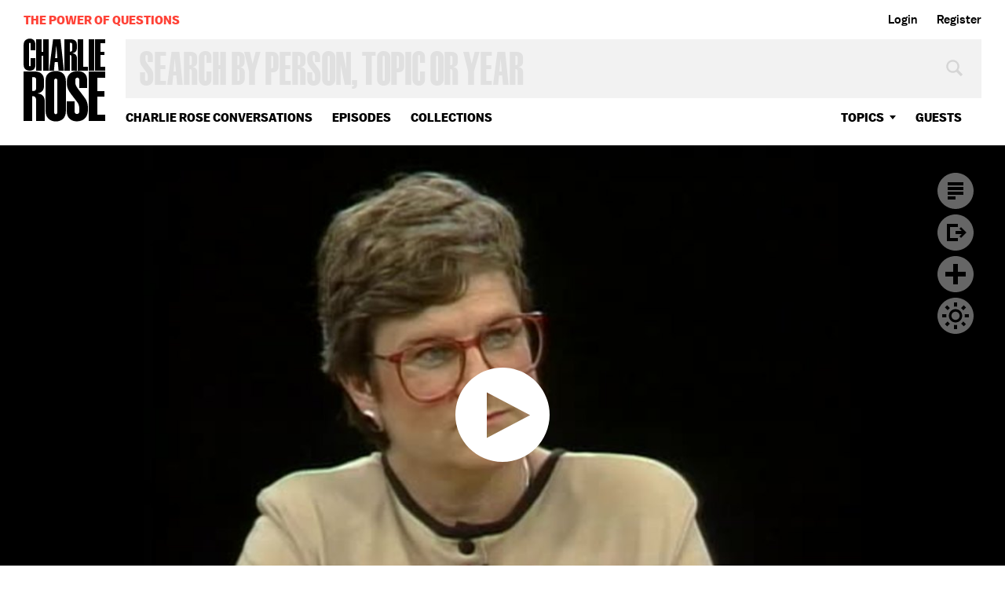

--- FILE ---
content_type: text/html; charset=utf-8
request_url: https://www.google.com/recaptcha/api2/aframe
body_size: 268
content:
<!DOCTYPE HTML><html><head><meta http-equiv="content-type" content="text/html; charset=UTF-8"></head><body><script nonce="JdrlFuWtCv_LlFRV5uJYBA">/** Anti-fraud and anti-abuse applications only. See google.com/recaptcha */ try{var clients={'sodar':'https://pagead2.googlesyndication.com/pagead/sodar?'};window.addEventListener("message",function(a){try{if(a.source===window.parent){var b=JSON.parse(a.data);var c=clients[b['id']];if(c){var d=document.createElement('img');d.src=c+b['params']+'&rc='+(localStorage.getItem("rc::a")?sessionStorage.getItem("rc::b"):"");window.document.body.appendChild(d);sessionStorage.setItem("rc::e",parseInt(sessionStorage.getItem("rc::e")||0)+1);localStorage.setItem("rc::h",'1768626047965');}}}catch(b){}});window.parent.postMessage("_grecaptcha_ready", "*");}catch(b){}</script></body></html>

--- FILE ---
content_type: text/vtt
request_url: https://charlie-p-2ac84d7056ca7f9d.s3.amazonaws.com/clips/subtitles/000/008/023/original/1HY916_002.vtt?1556809080
body_size: 48376
content:

1
00:00:00,000 --> 00:00:07,200
sources than ever before, people have less

2
00:00:07,200 --> 00:00:09,934
confidence in the credibility of the news.

3
00:00:09,934 --> 00:00:11,934
There are cable alternatives to the ``big

4
00:00:11,934 --> 00:00:14,868
three'' network nightly newscasts and on-line

5
00:00:14,868 --> 00:00:17,367
additions to your daily paper that add information

6
00:00:17,367 --> 00:00:18,367
throughout the day.

7
00:00:18,367 --> 00:00:20,934
On talk radio, even the most extreme points of

8
00:00:20,934 --> 00:00:23,167
view can find a forum.

9
00:00:23,167 --> 00:00:26,067
So why are people suspicious of journalists

10
00:00:26,067 --> 00:00:27,367
and politicians?

11
00:00:27,367 --> 00:00:29,467
Joining me now for a consideration of this,

12
00:00:29,467 --> 00:00:33,200
Andrew Lack, the president of NBC News; Kathleen Hall

13
00:00:33,200 --> 00:00:35,200
Jamieson, the dean of the Annenberg School for

14
00:00:35,200 --> 00:00:37,200
Communication at the University of

15
00:00:37,200 --> 00:00:39,601
Pennsylvania; and in Washington, E.J.

16
00:00:39,601 --> 00:00:42,200
Dionne, a senior fellow of the Brookings Institution

17
00:00:42,200 --> 00:00:44,534
and a columnist for The Washington Post.

18
00:00:44,534 --> 00:00:45,534
Welcome one and all.

19
00:00:45,534 --> 00:00:47,767
Kathleen, the book is called Spiral of

20
00:00:47,767 --> 00:00:51,334
Cynicism: The Press and the Public Good.

21
00:00:51,334 --> 00:00:55,801
Just speak to the point of why there seems to be this

22
00:00:55,801 --> 00:00:59,667
disconnect, in part, between consumers of

23
00:00:59,667 --> 00:01:01,901
information and those who disseminate it.

24
00:01:01,901 --> 00:01:03,901
KATHLEEN HALL JAMIESON, Dean, Annenberg School for

25
00:01:03,901 --> 00:01:05,901
Communication: The book is based on a series of

26
00:01:05,901 --> 00:01:08,133
studies that asked when people are reading and

27
00:01:08,133 --> 00:01:10,868
watching news, that explains the game and the

28
00:01:10,868 --> 00:01:13,334
tactics, the process and the horse race, but not

29
00:01:13,334 --> 00:01:15,334
the problems and the solutions and what will

30
00:01:15,334 --> 00:01:17,334
happen in our lives as a result, they become more

31
00:01:17,334 --> 00:01:20,133
cynical about the process, about the legislation,

32
00:01:20,133 --> 00:01:22,367
about the politicians and about the journalists who

33
00:01:22,367 --> 00:01:23,400
purvey that information.

34
00:01:23,400 --> 00:01:26,100
Does that suggest that there is not

35
00:01:26,100 --> 00:01:30,934
enough information, analysis, process, looking

36
00:01:30,934 --> 00:01:33,434
at alternatives and possible solutions in the

37
00:01:33,434 --> 00:01:34,434
media today?

38
00:01:34,434 --> 00:01:35,834
Because I see a lot of it now.

39
00:01:35,834 --> 00:01:37,834
The people who read a lot

40
00:01:37,834 --> 00:01:39,834
of news will select the things that are most

41
00:01:39,834 --> 00:01:40,868
interesting to them.

42
00:01:40,868 --> 00:01:42,868
And so, if you're seeing a lot of it, it is in part

43
00:01:42,868 --> 00:01:45,434
because you're not reading a lot of what is the

44
00:01:45,434 --> 00:01:46,467
alternative.

45
00:01:46,467 --> 00:01:48,834
In the typical campaign, over 50 percent of the

46
00:01:48,834 --> 00:01:50,901
coverage is going to explain the tactics and

47
00:01:50,901 --> 00:01:51,901
the process.

48
00:01:51,901 --> 00:01:54,300
Now, the good news is that percent was down in 1996.

49
00:01:54,300 --> 00:01:56,934
The bad news is coverage was down, too, by almost

50
00:01:56,934 --> 00:01:58,601
half over 1992.

51
00:01:58,601 --> 00:02:01,467
But when there's some strategy or a tactical

52
00:02:01,467 --> 00:02:03,467
focus on horse race, that's fine.

53
00:02:03,467 --> 00:02:05,467
It's interesting and potentially has some use.

54
00:02:05,467 --> 00:02:08,501
But it obscures the larger question, ``Why should we

55
00:02:08,501 --> 00:02:10,634
vote for one person rather than another?'

56
00:02:10,634 --> 00:02:12,634
' because you don't want to vote for someone

57
00:02:12,634 --> 00:02:14,634
because he's going to win or because he's used good

58
00:02:14,634 --> 00:02:16,634
tactics to win, but rather because he or she is

59
00:02:16,634 --> 00:02:18,067
qualified to govern.

60
00:02:18,067 --> 00:02:20,634
There's lot of things to talk about.

61
00:02:20,634 --> 00:02:22,634
But are you saying that there is not enough

62
00:02:22,634 --> 00:02:24,634
analytical information being disseminated by

63
00:02:24,634 --> 00:02:27,868
print and broadcast and cable over the-- for the

64
00:02:27,868 --> 00:02:29,868
American consumer to make intelligent choices?

65
00:02:29,868 --> 00:02:31,868
Let me try to make a

66
00:02:31,868 --> 00:02:32,868
careful distinction.

67
00:02:32,868 --> 00:02:34,901
We have more good-quality information now than we

68
00:02:34,901 --> 00:02:37,100
have ever had because we have a range of cable

69
00:02:37,100 --> 00:02:39,467
options and we now have Internet access to major

70
00:02:39,467 --> 00:02:40,467
newspapers.

71
00:02:40,467 --> 00:02:42,634
So if I had the time and want to seek it out, I can

72
00:02:42,634 --> 00:02:44,167
now find the substance.

73
00:02:44,167 --> 00:02:46,167
The problem occurs when I have a limited amount of

74
00:02:46,167 --> 00:02:48,734
time and one newspaper and one nightly newscast.

75
00:02:48,734 --> 00:02:50,734
And increasingly, people aren't doing both of

76
00:02:50,734 --> 00:02:51,734
those.

77
00:02:51,734 --> 00:02:53,834
In that environment, I am more likely to get

78
00:02:53,834 --> 00:02:56,067
information that is not helpful to me in making an

79
00:02:56,067 --> 00:02:58,100
informed voting decision and information that'll

80
00:02:58,100 --> 00:03:00,934
elevate my cynicism than I am, for example, to get

81
00:03:00,934 --> 00:03:03,000
information about what was actually at stake in the

82
00:03:03,000 --> 00:03:05,701
health care reform debate or what the substantive

83
00:03:05,701 --> 00:03:08,234
differences are between Dole and Clinton on

84
00:03:08,234 --> 00:03:09,634
Medicare in 1996.

85
00:03:09,634 --> 00:03:10,634
E.J.

86
00:03:10,634 --> 00:03:12,634
Dionne, what do you think of this argument?

87
00:03:12,634 --> 00:03:13,634
E.J.

88
00:03:13,634 --> 00:03:15,634
Dionne, ``The Washington Post'': Well, I'm

89
00:03:15,634 --> 00:03:17,634
generally sympathetic to the work Professor

90
00:03:17,634 --> 00:03:19,634
Jamieson has done in trying to push both

91
00:03:19,634 --> 00:03:21,634
journalists and politicians away from

92
00:03:21,634 --> 00:03:22,634
cynicism.

93
00:03:22,634 --> 00:03:24,634
Journalists should worry about that lead-in at the

94
00:03:24,634 --> 00:03:26,634
beginning of your show, when we were lumped

95
00:03:26,634 --> 00:03:27,634
together with politicians.

96
00:03:27,634 --> 00:03:29,634
I think what we've got to figure out is how can we

97
00:03:29,634 --> 00:03:31,634
provide context and-- and we have to do some of the

98
00:03:31,634 --> 00:03:34,000
strategy stories, I think, because there are things

99
00:03:34,000 --> 00:03:36,434
that happen in campaigns that are done for

100
00:03:36,434 --> 00:03:38,434
political and tactical purposes.

101
00:03:38,434 --> 00:03:40,567
A couple of famous examples-- when George

102
00:03:40,567 --> 00:03:43,801
Bush went after Michael Dukakis for vetoing a bill

103
00:03:43,801 --> 00:03:46,534
requiring kids to say the Pledge of Allegiance in

104
00:03:46,534 --> 00:03:50,400
school, you had to explain that wasn't just about the

105
00:03:50,400 --> 00:03:51,400
Pledge of Allegiance.

106
00:03:51,400 --> 00:03:53,434
He was obviously appealing to certain constituencies.

107
00:03:53,434 --> 00:03:55,467
There were political purposes to that and we

108
00:03:55,467 --> 00:03:56,467
had to say it.

109
00:03:56,467 --> 00:03:59,033
Similarly, when Bill Clinton took a long time

110
00:03:59,033 --> 00:04:01,801
to take a stand on NAFTA and produced this very

111
00:04:01,801 --> 00:04:04,100
carefully balanced position, trying to

112
00:04:04,100 --> 00:04:08,033
satisfy free traders and organized labor at the

113
00:04:08,033 --> 00:04:10,467
same time, we had to explain, to make sense of

114
00:04:10,467 --> 00:04:13,133
what he was doing, what those political pressures

115
00:04:13,133 --> 00:04:14,133
were.

116
00:04:14,133 --> 00:04:16,133
I think the challenge is to figure out how not to

117
00:04:16,133 --> 00:04:19,200
be naive and credulous, to tell people what is going

118
00:04:19,200 --> 00:04:22,267
on under the surface without losing track of

119
00:04:22,267 --> 00:04:25,100
the substance under debate, to try to use

120
00:04:25,100 --> 00:04:27,667
stories like that to get back to the real issue

121
00:04:27,667 --> 00:04:28,734
that voters are deciding.

122
00:04:28,734 --> 00:04:30,167
Andy?

123
00:04:30,167 --> 00:04:32,400
ANDREW LACK, President, NBC News: I agree with [00:06:51:16-] both of your 
distinguished guests. [-00:06:57:13] I think a larger problem for us journalists 
is

124
00:04:38,300 --> 00:04:40,801
trying to get content, trying to get real news,

125
00:04:40,801 --> 00:04:44,434
as opposed to spin and as opposed to what we

126
00:04:44,434 --> 00:04:46,434
generally fall back on when we can't get news,

127
00:04:46,434 --> 00:04:48,834
which is the tactical game that Kathleen's talking

128
00:04:48,834 --> 00:04:49,834
about.

129
00:04:49,834 --> 00:04:54,100
It's a problem to get politicians to talk to us

130
00:04:54,100 --> 00:04:55,200
about substance.

131
00:04:55,200 --> 00:04:59,834
They condemn us for us falling back on the

132
00:04:59,834 --> 00:05:03,934
tactics, strategy nonsense, but the fact is

133
00:05:03,934 --> 00:05:08,000
that in this last campaign, NBC News and our

134
00:05:08,000 --> 00:05:10,634
colleagues at ABC and CBS, as well, had standing

135
00:05:10,634 --> 00:05:13,934
invitations to the candidates to exchange

136
00:05:13,934 --> 00:05:16,300
views about the substantive issues in the

137
00:05:16,300 --> 00:05:18,300
campaign and the fact is, they didn't want to talk

138
00:05:18,300 --> 00:05:19,300
to us.

139
00:05:19,300 --> 00:05:21,300
They want to do their television commercials and

140
00:05:21,300 --> 00:05:23,400
the time that was offered to them, they're so

141
00:05:23,400 --> 00:05:26,133
concerned about controlling the package

142
00:05:26,133 --> 00:05:29,634
that they present that, in fact, what we provided

143
00:05:29,634 --> 00:05:31,734
them was air time to do one of their television

144
00:05:31,734 --> 00:05:32,734
commercials.

145
00:05:32,734 --> 00:05:34,801
We didn't provide them air time as journalists, to

146
00:05:34,801 --> 00:05:36,767
engage them in a substantive dialogue.

147
00:05:36,767 --> 00:05:38,801
Actually, I'd credit NBC

148
00:05:38,801 --> 00:05:40,801
with more than that because NBC and Dateline

149
00:05:40,801 --> 00:05:42,968
framed questions for the candidates, so that in the

150
00:05:42,968 --> 00:05:45,300
free time that NBC provided, they at least

151
00:05:45,300 --> 00:05:47,400
had to talk about those topics in relationship to

152
00:05:47,400 --> 00:05:49,367
each other and, as a result, voters did have

153
00:05:49,367 --> 00:05:51,367
access to material that wasn't in the ads.

154
00:05:51,367 --> 00:05:53,367
But there's something that's more important, I

155
00:05:53,367 --> 00:05:55,367
think, in this distinction because what Andy is

156
00:05:55,367 --> 00:05:57,801
reflecting is part of what we call the ``spirals of

157
00:05:57,801 --> 00:05:59,767
cynicism'' and I think it's important to

158
00:05:59,767 --> 00:06:02,834
understand that there is a system involved because

159
00:06:02,834 --> 00:06:05,300
Andy sees the politicians engaging in tactical

160
00:06:05,300 --> 00:06:07,434
maneuvering and not offering him substance.

161
00:06:07,434 --> 00:06:09,067
The press sees-- I'm sorry.

162
00:06:09,067 --> 00:06:11,100
The politicians see the press only willing to

163
00:06:11,100 --> 00:06:13,534
provide sound bites and tactical analyses.

164
00:06:13,534 --> 00:06:15,834
Now each one produces what they think the other

165
00:06:15,834 --> 00:06:18,033
will only use and that's the first spiral of

166
00:06:18,033 --> 00:06:19,033
cynicism.

167
00:06:19,033 --> 00:06:21,100
The public then sees that and becomes cynical about

168
00:06:21,100 --> 00:06:23,767
the process and then the journalists turn back,

169
00:06:23,767 --> 00:06:25,901
looking at the public cynicism, and say, ``We'd

170
00:06:25,901 --> 00:06:27,901
better give them more of what they want.

171
00:06:27,901 --> 00:06:29,901
We think they want more sound bites, more strategy

172
00:06:29,901 --> 00:06:30,901
and more tactics.

173
00:06:30,901 --> 00:06:32,901
We don't think they want more substance.'' And now

174
00:06:32,901 --> 00:06:34,901
we have a set of interrelated perceptions

175
00:06:34,901 --> 00:06:37,200
that may, in fact, not be accurate, but that feed

176
00:06:37,200 --> 00:06:38,200
each other.

177
00:06:38,200 --> 00:06:40,400
And no one person or one party is to blame.

178
00:06:40,400 --> 00:06:43,133
There is a problem with all of those perceptions.

179
00:06:43,133 --> 00:06:45,167
And the question is, how do we step back so that,

180
00:06:45,167 --> 00:06:47,534
in E.J.'s illustration, that article does tell us

181
00:06:47,534 --> 00:06:50,033
what Clinton's stand was on NAFTA, as well as why

182
00:06:50,033 --> 00:06:51,033
he took it.

183
00:06:51,033 --> 00:06:53,167
And the discussion about the prayer in the schools

184
00:06:53,167 --> 00:06:55,434
debate occurs in a context in which we understand

185
00:06:55,434 --> 00:06:57,434
there was a court case about Jehovah's Witnesses'

186
00:06:57,434 --> 00:06:59,534
children involved there that really had

187
00:06:59,534 --> 00:07:02,267
substantive, important, ethical dimensions that

188
00:07:02,267 --> 00:07:04,267
were not treated with the substance that they

189
00:07:04,267 --> 00:07:06,367
deserved, if all one looked at was whether or

190
00:07:06,367 --> 00:07:09,601
not Bush could outflank Dukakis on that issue with

191
00:07:09,601 --> 00:07:11,934
that appeal to religious sentiment and patriotism.

192
00:07:11,934 --> 00:07:12,934
E.J.

193
00:07:12,934 --> 00:07:14,934
Charlie, I think it's appropriate that

194
00:07:14,934 --> 00:07:16,934
you're having this show this week, on the

195
00:07:16,934 --> 00:07:18,968
anniversary of Watergate, because I think what

196
00:07:18,968 --> 00:07:20,968
you've seen, the spiral of cynicism Professor

197
00:07:20,968 --> 00:07:23,067
Jamieson talks about, started a long way back.

198
00:07:23,067 --> 00:07:25,734
And I think that there are different players who

199
00:07:25,734 --> 00:07:28,167
reinforce each other in this, as she said.

200
00:07:28,167 --> 00:07:30,234
I think, on the politicians' side, because

201
00:07:30,234 --> 00:07:32,634
cynicism among the voters has grown, most

202
00:07:32,634 --> 00:07:35,501
politicians know that if they come out and say,

203
00:07:35,501 --> 00:07:37,601
``Here are the five good things I'm going to do for

204
00:07:37,601 --> 00:07:40,300
you,'' the voters won't believe it and so won't

205
00:07:40,300 --> 00:07:42,300
believe that they could possibly do those good

206
00:07:42,300 --> 00:07:43,300
things.

207
00:07:43,300 --> 00:07:45,300
If a politician, on the other hand, comes out and

208
00:07:45,300 --> 00:07:47,701
says, ``Here is why my opponent is just rotten

209
00:07:47,701 --> 00:07:50,133
and a bum and a crook and dishonest,'' the voters

210
00:07:50,133 --> 00:07:53,100
are inclined to believe that information more.

211
00:07:53,100 --> 00:07:56,801
And so I think this spiral goes from the voter to the

212
00:07:56,801 --> 00:08:00,534
politician and the press is in the middle of that.

213
00:08:00,534 --> 00:08:03,801
Sometimes we may push the spiral farther, but there

214
00:08:03,801 --> 00:08:06,200
very dynamic that we're covering, I think, is

215
00:08:06,200 --> 00:08:08,300
promoting this sort of cynicism.

216
00:08:08,300 --> 00:08:09,300
All right.

217
00:08:09,300 --> 00:08:11,300
Let me-- before we consider the substance of

218
00:08:11,300 --> 00:08:13,300
the debate here-- but let me come back.

219
00:08:13,300 --> 00:08:15,334
Do both of you, being in the positions you are --

220
00:08:15,334 --> 00:08:17,334
one in print, a columnist, one the president of a

221
00:08:17,334 --> 00:08:19,300
news division -- feel that there is some cynicism out

222
00:08:19,300 --> 00:08:20,501
there and it's significant?

223
00:08:20,501 --> 00:08:21,501
Is it increasing?

224
00:08:21,501 --> 00:08:23,501
And what's your own judgment as to why it's

225
00:08:23,501 --> 00:08:24,501
there?

226
00:08:24,501 --> 00:08:25,501
Oh, yes.

227
00:08:25,501 --> 00:08:26,501
I feel it profoundly.

228
00:08:26,501 --> 00:08:29,100
I think there's a real deep cynicism.

229
00:08:29,100 --> 00:08:32,167
About the press-- ANDREW LACK:

230
00:08:32,167 --> 00:08:34,167
About the press-- CHARLIE ROSE: --as well as about

231
00:08:34,167 --> 00:08:35,167
politics.

232
00:08:35,167 --> 00:08:37,167
--and certainly about politics

233
00:08:37,167 --> 00:08:38,167
and Washington.

234
00:08:38,167 --> 00:08:40,167
But about the press specifically.

235
00:08:40,167 --> 00:08:42,167
I think-- well, on the press side, I

236
00:08:42,167 --> 00:08:43,167
don't know if it's cynical.

237
00:08:43,167 --> 00:08:45,167
I don't know that I would use the word ``cynical.''

238
00:08:45,167 --> 00:08:47,400
We certainly are-- seem to be at an all-time low in

239
00:08:47,400 --> 00:08:50,434
terms of the esteem in which we're held and I'm

240
00:08:50,434 --> 00:08:51,834
not sure that's a bad thing.

241
00:08:51,834 --> 00:08:53,934
I mean, I remember -- referencing E.J.

242
00:08:53,934 --> 00:08:57,167
talking about Watergate -- most of the debate around

243
00:08:57,167 --> 00:09:01,567
that period of time was how much Americans hated

244
00:09:01,567 --> 00:09:03,901
what the press was doing during Watergate, hated

245
00:09:03,901 --> 00:09:06,133
the way we were covering the Vietnam war, at least

246
00:09:06,133 --> 00:09:07,300
in television.

247
00:09:07,300 --> 00:09:09,300
And we're tearing the country down

248
00:09:09,300 --> 00:09:11,300
and running a president out of office and all

249
00:09:11,300 --> 00:09:12,300
that.

250
00:09:12,300 --> 00:09:13,300
Right.

251
00:09:13,300 --> 00:09:15,300
We're not supposed to be popular.

252
00:09:15,300 --> 00:09:17,267
I mean, that's-- that's Constitutionally built

253
00:09:17,267 --> 00:09:18,267
into our mission.

254
00:09:18,267 --> 00:09:19,267
Right.

255
00:09:19,267 --> 00:09:21,300
And in fact, if we are popular, we're

256
00:09:21,300 --> 00:09:22,300
probably screwing it up.

257
00:09:22,300 --> 00:09:24,300
But in terms of the cynicism, I think they're

258
00:09:24,300 --> 00:09:26,300
cynical about us not reporting news because

259
00:09:26,300 --> 00:09:28,934
often what the politicians are giving us is not news

260
00:09:28,934 --> 00:09:32,234
and we're passing it on or we're dressing it up and

261
00:09:32,234 --> 00:09:35,834
managing the tactics game and offering it as if that

262
00:09:35,834 --> 00:09:37,834
were news and that isn't news, either.

263
00:09:37,834 --> 00:09:40,234
So they're deeply cynical about what we're offering

264
00:09:40,234 --> 00:09:42,234
them and they're deeply cynical about the people

265
00:09:42,234 --> 00:09:43,734
who are offering it to us.

266
00:09:43,734 --> 00:09:45,734
So the combo platter is pretty devastating.

267
00:09:45,734 --> 00:09:47,968
I want to come back to the point--

268
00:09:47,968 --> 00:09:48,968
go ahead, E.J.

269
00:09:48,968 --> 00:09:49,968
E.J.

270
00:09:49,968 --> 00:09:51,968
I just want to say I think the worst

271
00:09:51,968 --> 00:09:54,133
thing may be that we're moving from a spiral of

272
00:09:54,133 --> 00:09:56,167
cynicism to a spiral of disengagement altogether.

273
00:09:56,167 --> 00:09:58,167
You're seeing on news shows on television,

274
00:09:58,167 --> 00:10:00,267
especially, this movement away from public affairs

275
00:10:00,267 --> 00:10:02,767
more and more toward-- magazine shows-- I like

276
00:10:02,767 --> 00:10:04,767
some of those shows, just like everyone else does,

277
00:10:04,767 --> 00:10:07,734
but voters are kind of turning off to politics

278
00:10:07,734 --> 00:10:08,734
altogether.

279
00:10:08,734 --> 00:10:11,367
Cynicism at least is a form of engagement.

280
00:10:11,367 --> 00:10:14,200
I think some of that is we have a good economy, both

281
00:10:14,200 --> 00:10:16,334
parties in Washington are kind of chastened and they

282
00:10:16,334 --> 00:10:17,767
don't quite know what to do.

283
00:10:17,767 --> 00:10:19,767
There are some substantive reasons for that, but

284
00:10:19,767 --> 00:10:21,901
there does seem to be just a pulling back from public

285
00:10:21,901 --> 00:10:23,934
affairs, in general, and that could, in the long

286
00:10:23,934 --> 00:10:24,934
run, be dangerous.

287
00:10:24,934 --> 00:10:26,934
Is it partly because of the

288
00:10:26,934 --> 00:10:27,968
messenger?

289
00:10:27,968 --> 00:10:28,968
E.J.

290
00:10:28,968 --> 00:10:29,968
Because of us?

291
00:10:29,968 --> 00:10:30,968
Because of the media?

292
00:10:30,968 --> 00:10:31,968
Yeah.

293
00:10:31,968 --> 00:10:32,968
E.J.

294
00:10:32,968 --> 00:10:34,968
It's got to have something to do with us,

295
00:10:34,968 --> 00:10:36,968
but I guess I tend to think that we are-- while

296
00:10:36,968 --> 00:10:38,968
we play a central role in delivering all this, I

297
00:10:38,968 --> 00:10:41,934
think that usually the problem begins in the

298
00:10:41,934 --> 00:10:44,534
political sphere and what happening in the political

299
00:10:44,534 --> 00:10:45,534
fight.

300
00:10:45,534 --> 00:10:47,534
I think that we in the press sometimes

301
00:10:47,534 --> 00:10:50,067
overestimate our role, as do our critics, and that

302
00:10:50,067 --> 00:10:52,067
we-- our critics and we reinforce each other in

303
00:10:52,067 --> 00:10:54,100
making us more important than we might sometimes

304
00:10:54,100 --> 00:10:55,100
be.

305
00:10:55,100 --> 00:10:57,067
Charlie, we actually

306
00:10:57,067 --> 00:10:59,067
studied this question because there's a lot of

307
00:10:59,067 --> 00:11:01,100
conventional wisdom and it may not, in fact, turn out

308
00:11:01,100 --> 00:11:02,100
to be accurate or it might.

309
00:11:02,100 --> 00:11:04,100
And we took people who said in answer to

310
00:11:04,100 --> 00:11:06,100
questions, given a choice between a headline that

311
00:11:06,100 --> 00:11:08,100
had a lot of tactical elements in it, so, you

312
00:11:08,100 --> 00:11:10,834
know, tactic to win by candidate, and headlines

313
00:11:10,834 --> 00:11:13,033
that had problems and solutions in them, and we

314
00:11:13,033 --> 00:11:15,334
asked people which one they thought the press

315
00:11:15,334 --> 00:11:17,667
would report on, not which one they would view.

316
00:11:17,667 --> 00:11:18,667
We did that separately.

317
00:11:18,667 --> 00:11:20,667
And by the way, we found they'd be equally likely

318
00:11:20,667 --> 00:11:21,667
to go to either headline.

319
00:11:21,667 --> 00:11:23,901
But in the press study, the people who said that

320
00:11:23,901 --> 00:11:25,901
they thought the press was most likely to go to the

321
00:11:25,901 --> 00:11:28,334
tactic headline were those who also were more likely

322
00:11:28,334 --> 00:11:30,868
to be not reading and not watching and had watched

323
00:11:30,868 --> 00:11:31,868
in the past.

324
00:11:31,868 --> 00:11:33,868
And that's the first direct experimental tie

325
00:11:33,868 --> 00:11:36,400
between the perception that there is tactic and

326
00:11:36,400 --> 00:11:38,400
process as what is dominant in news and

327
00:11:38,400 --> 00:11:39,834
people disengaging from news.

328
00:11:39,834 --> 00:11:42,467
I'm more impressed by the data which suggest that

329
00:11:42,467 --> 00:11:44,934
people are disengaging from news because if we

330
00:11:44,934 --> 00:11:47,334
have another Watergate crisis and we don't have

331
00:11:47,334 --> 00:11:49,567
trust in the press as an institution, how will the

332
00:11:49,567 --> 00:11:51,701
press, as the fourth estate, help guide the

333
00:11:51,701 --> 00:11:53,701
democracy through that kind of troubling era?

334
00:11:53,701 --> 00:11:57,200
We had high confidence in the press in 1972 compared

335
00:11:57,200 --> 00:11:59,767
to the confidence level now, which is at

336
00:11:59,767 --> 00:12:01,200
practically an all-time low.

337
00:12:01,200 --> 00:12:02,200
E.J.

338
00:12:02,200 --> 00:12:04,200
Charlie, could I just make one point about

339
00:12:04,200 --> 00:12:06,234
good news, which is I think because of critics

340
00:12:06,234 --> 00:12:09,000
like Professor Jamieson and criticisms from

341
00:12:09,000 --> 00:12:11,400
viewers and listeners, there is a movement, I

342
00:12:11,400 --> 00:12:13,601
think, toward problem and solution reporting.

343
00:12:13,601 --> 00:12:15,634
You're seeing it-- ABC now has a ``Solutions''

344
00:12:15,634 --> 00:12:16,634
segment.

345
00:12:16,634 --> 00:12:19,267
Other networks are-- and newspapers are putting

346
00:12:19,267 --> 00:12:21,367
more emphasis than they did a few years ago, not

347
00:12:21,367 --> 00:12:23,534
just on reporting issues, but on reporting problems

348
00:12:23,534 --> 00:12:25,534
and what people are actually doing to solve

349
00:12:25,534 --> 00:12:26,534
them.

350
00:12:26,534 --> 00:12:28,534
I think the critics are actually having some

351
00:12:28,534 --> 00:12:29,534
impact on the media.

352
00:12:29,534 --> 00:12:31,534
You can speak to that.

353
00:12:31,534 --> 00:12:33,534
I mean, is there a response, based on what

354
00:12:33,534 --> 00:12:36,467
you do at MSNBC or NBC or CNBC, all those news

355
00:12:36,467 --> 00:12:38,467
organizations, the partners' organizations?

356
00:12:38,467 --> 00:12:40,467
Well, we hear the-- we hear the

357
00:12:40,467 --> 00:12:42,467
criticism and I think that much of the criticism is

358
00:12:42,467 --> 00:12:43,467
justified.

359
00:12:43,467 --> 00:12:45,534
But I go back to the point that I think we have a

360
00:12:45,534 --> 00:12:48,467
real problem with what is the news of the day and

361
00:12:48,467 --> 00:12:49,467
what are we reporting.

362
00:12:49,467 --> 00:12:51,467
We're having a real difficult time finding

363
00:12:51,467 --> 00:12:54,000
stories, I believe-- CHARLIE ROSE: You're

364
00:12:54,000 --> 00:12:56,133
having a difficult time-- ANDREW LACK: We are--

365
00:12:56,133 --> 00:12:58,133
--finding stories?

366
00:12:58,133 --> 00:13:00,133
Finding stories that we believe is

367
00:13:00,133 --> 00:13:02,133
real news that the viewer also responds to as real

368
00:13:02,133 --> 00:13:03,133
news.

369
00:13:03,133 --> 00:13:04,133
Yeah.

370
00:13:04,133 --> 00:13:06,133
But how do you define ``real news''?

371
00:13:06,133 --> 00:13:08,133
Well, a lot of what's coming out of

372
00:13:08,133 --> 00:13:10,167
Washington isn't real news and that's part of the--

373
00:13:10,167 --> 00:13:12,167
that's part of the issue for me.

374
00:13:12,167 --> 00:13:14,167
I may-- CHARLIE ROSE: So the budget battle is or is

375
00:13:14,167 --> 00:13:15,167
not real news?

376
00:13:15,167 --> 00:13:17,167
A lot of what's going on in the

377
00:13:17,167 --> 00:13:19,267
budget battle is real news, but a lot of the

378
00:13:19,267 --> 00:13:21,334
process is-- CHARLIE ROSE: Is posturing and

379
00:13:21,334 --> 00:13:23,334
politics and-- ANDREW LACK: Is not-- is not

380
00:13:23,334 --> 00:13:24,334
news.

381
00:13:24,334 --> 00:13:26,334
Now, what's-- speak to that

382
00:13:26,334 --> 00:13:28,334
because we just went through that cycle and--

383
00:13:28,334 --> 00:13:30,334
Okay, let's talk about

384
00:13:30,334 --> 00:13:31,334
1996.

385
00:13:31,334 --> 00:13:33,334
In 1996, the networks virtually did no

386
00:13:33,334 --> 00:13:34,334
ad-watching.

387
00:13:34,334 --> 00:13:36,334
Ad-watching helps the electorate find out

388
00:13:36,334 --> 00:13:38,334
whether an ad is lying to them or not, and so that's

389
00:13:38,334 --> 00:13:39,334
very consequential news.

390
00:13:39,334 --> 00:13:40,334
Is that right?

391
00:13:40,334 --> 00:13:42,334
We did-- KATHLEEN HALL JAMIESON: You did

392
00:13:42,334 --> 00:13:43,334
practically no ad-watching.

393
00:13:43,334 --> 00:13:45,334
And 1992, the networks did a great deal of

394
00:13:45,334 --> 00:13:46,334
ad-watching for the first time.

395
00:13:46,334 --> 00:13:47,334
Now, here's the difference.

396
00:13:47,334 --> 00:13:49,334
In 1992, 14 percent of the ads-- CHARLIE ROSE: Just

397
00:13:49,334 --> 00:13:51,334
explain to me what ``ad-watching'' means.''

398
00:13:51,334 --> 00:13:53,334
In an ad watch in

399
00:13:53,334 --> 00:13:55,334
broadcast, you take the ad, you put it on the

400
00:13:55,334 --> 00:13:56,334
screen.

401
00:13:56,334 --> 00:13:58,334
You then box it down on the screen, you cap the

402
00:13:58,334 --> 00:14:00,334
screen somewhat, so you're saying to people, ``It's

403
00:14:00,334 --> 00:14:01,334
an ad.

404
00:14:01,334 --> 00:14:03,334
We're the news and it's an ad.'' CHARLIE ROSE:

405
00:14:03,334 --> 00:14:04,334
Right.

406
00:14:04,334 --> 00:14:06,334
If it's not true, the light goes on or

407
00:14:06,334 --> 00:14:07,334
something?

408
00:14:07,334 --> 00:14:08,334
Right.

409
00:14:08,334 --> 00:14:10,334
Well, and you put corrections up so that

410
00:14:10,334 --> 00:14:12,334
people are not going to walk away having seen the

411
00:14:12,334 --> 00:14:13,367
ad.

412
00:14:13,367 --> 00:14:14,334
Right.

413
00:14:14,334 --> 00:14:16,334
They're going to walk away

414
00:14:16,334 --> 00:14:17,334
seeing the correction.

415
00:14:17,334 --> 00:14:19,334
And so it's an attempt by reporters to say, ``Let's

416
00:14:19,334 --> 00:14:21,334
sort out what's true and not true.'' And in an

417
00:14:21,334 --> 00:14:23,334
environment in which you think candidates are

418
00:14:23,334 --> 00:14:25,334
deceiving, that is an appropriate role for the

419
00:14:25,334 --> 00:14:26,334
press to play.

420
00:14:26,334 --> 00:14:28,334
Ad-watching all but disappeared in broadcast

421
00:14:28,334 --> 00:14:30,334
in '96 and, in its place, what passed for

422
00:14:30,334 --> 00:14:32,334
ad-watching was discussion of the tactics.

423
00:14:32,334 --> 00:14:34,334
So ``Was it a good ad or a bad ad?'

424
00:14:34,334 --> 00:14:36,334
' was answered by ``Was it an effective ad or

425
00:14:36,334 --> 00:14:37,334
ineffective ad?'

426
00:14:37,334 --> 00:14:38,334
' not ``Was it true or false?'

427
00:14:38,334 --> 00:14:40,334
' And here was one, I believe, consequence.

428
00:14:40,334 --> 00:14:42,334
In 1992, 14 percent of the Bush and Clinton ads have

429
00:14:42,334 --> 00:14:43,334
at least one misleading claim.

430
00:14:43,334 --> 00:14:44,334
In 1996, 54 percent.

431
00:14:44,334 --> 00:14:46,367
Now, you have-- CHARLIE ROSE: So because there

432
00:14:46,367 --> 00:14:48,334
was no scrutiny, there was more lying.

433
00:14:48,334 --> 00:14:50,334
There was no scrutiny

434
00:14:50,334 --> 00:14:52,334
and-- we had a week in which-- CHARLIE ROSE:

435
00:14:52,334 --> 00:14:53,334
Fudging.

436
00:14:53,334 --> 00:14:55,334
Now, we had the campaign

437
00:14:55,334 --> 00:14:57,334
finance debate, which occurred toward the end of

438
00:14:57,334 --> 00:14:59,334
the campaign-- that's a very consequential debate.

439
00:14:59,334 --> 00:15:01,334
It's about the role of money in politics.

440
00:15:01,334 --> 00:15:02,334
Huge.

441
00:15:02,334 --> 00:15:04,334
Clinton put an ad up on

442
00:15:04,334 --> 00:15:06,334
the air and it contained three misleading claims

443
00:15:06,334 --> 00:15:08,334
about him, about his record and about Dole.

444
00:15:08,334 --> 00:15:10,334
Dole had an ad up on the air that had three

445
00:15:10,334 --> 00:15:11,334
misleading claims.

446
00:15:11,334 --> 00:15:13,334
And those two ads, both on this topic, got no network

447
00:15:13,334 --> 00:15:14,334
ad-watching whatsoever.

448
00:15:14,334 --> 00:15:16,334
Now, the public in that environment is more likely

449
00:15:16,334 --> 00:15:18,334
to be getting information about campaign finance

450
00:15:18,334 --> 00:15:20,367
from the ads than from the news because it's not

451
00:15:20,367 --> 00:15:21,334
being covered.

452
00:15:21,334 --> 00:15:23,334
But more importantly, the news isn't helping provide

453
00:15:23,334 --> 00:15:24,334
the correction.

454
00:15:24,334 --> 00:15:26,334
And so I agree with Andy, it's sometimes difficult

455
00:15:26,334 --> 00:15:28,334
to figure out where the news is, but at least in

456
00:15:28,334 --> 00:15:30,334
the '96 campaign, I think we missed an opportunity

457
00:15:30,334 --> 00:15:32,334
to signal to the politicians they were

458
00:15:32,334 --> 00:15:34,334
going to be held accountable and to help

459
00:15:34,334 --> 00:15:36,334
the electorate make sense of campaign advertising

460
00:15:36,334 --> 00:15:38,334
that hit its historic high in deception in 1996, an

461
00:15:38,334 --> 00:15:39,334
untold story.

462
00:15:39,334 --> 00:15:41,334
Are you also saying that we

463
00:15:41,334 --> 00:15:43,334
shouldn't be so-- I mean, all of us-- and I am the

464
00:15:43,334 --> 00:15:45,334
worst political junkie you've ever seen and I to

465
00:15:45,334 --> 00:15:47,334
every day know who's up and who's down.

466
00:15:47,334 --> 00:15:48,334
And you're saying as long as we play to that song,

467
00:15:48,334 --> 00:15:49,334
then we're misleading the public or we are keeping

468
00:15:49,334 --> 00:15:50,367
off the front page more profound analysis that

469
00:15:50,367 --> 00:15:52,334
connects what is going on or the issue to their

470
00:15:52,334 --> 00:15:52,701
lives.

471
00:15:52,701 --> 00:15:54,200
I'm saying that the news

472
00:15:54,200 --> 00:15:56,000
hole is finite and the question is what

473
00:15:56,000 --> 00:15:58,234
proportion of it should be discussion of process.

474
00:15:58,234 --> 00:16:00,234
And the answer is ``some,'' but it shouldn't

475
00:16:00,234 --> 00:16:02,234
be ``most.'' And when there are serious issues

476
00:16:02,234 --> 00:16:04,267
facing the nation and you can't read about them in

477
00:16:04,267 --> 00:16:06,267
the news hole and you can't tell ``Clinton would

478
00:16:06,267 --> 00:16:08,267
take you this way and Dole would take you this way,''

479
00:16:08,267 --> 00:16:10,267
it's going to be harder for you to be an informed

480
00:16:10,267 --> 00:16:12,267
voter.

481
00:16:12,267 --> 00:16:14,267
I'm chastened by what you say

482
00:16:14,267 --> 00:16:16,267
and I-- I-- CHARLIE ROSE: Chastened?

483
00:16:16,267 --> 00:16:18,267
Yeah, because I wish we had done

484
00:16:18,267 --> 00:16:20,267
more on the ad watch.

485
00:16:20,267 --> 00:16:22,267
I think the reason we didn't-- and this may be a

486
00:16:22,267 --> 00:16:24,267
rationalization on my part, but I think the

487
00:16:24,267 --> 00:16:27,234
reason we didn't is we thought we were falling

488
00:16:27,234 --> 00:16:29,234
into this ``tit for tat'' game.

489
00:16:29,234 --> 00:16:31,234
``Okay, he said in his ad''-- CHARLIE ROSE:

490
00:16:31,234 --> 00:16:33,234
Yeah.

491
00:16:33,234 --> 00:16:35,234
--``X and it really isn't X.

492
00:16:35,234 --> 00:16:36,234
It's somewhere between X and Y.

493
00:16:36,234 --> 00:16:38,234
And Dole said in his campaign-- and that's not

494
00:16:38,234 --> 00:16:40,234
strictly true'' and that the public was taking from

495
00:16:40,234 --> 00:16:42,267
that this tit for tat dissection of-- because

496
00:16:42,267 --> 00:16:44,267
after all, ads are, tactically, a big

497
00:16:44,267 --> 00:16:45,267
component in the campaign.

498
00:16:45,267 --> 00:16:47,267
They are built along strategies, and that we

499
00:16:47,267 --> 00:16:49,267
were falling deeper into the hole of following the

500
00:16:49,267 --> 00:16:51,267
strategy, following the ping-pong match in the

501
00:16:51,267 --> 00:16:53,267
ads, not following substantive issues.

502
00:16:53,267 --> 00:16:55,801
Is part of the issue here -- taking

503
00:16:55,801 --> 00:16:58,868
the lead from what you say -- that you were worried

504
00:16:58,868 --> 00:17:01,167
about boring your viewers?

505
00:17:01,167 --> 00:17:03,267
Well, I'm more worried about boring

506
00:17:03,267 --> 00:17:04,267
myself.

507
00:17:04,267 --> 00:17:05,267
I'm bored by a lot of it.

508
00:17:05,267 --> 00:17:07,267
I'm not quite the political junkie that you

509
00:17:07,267 --> 00:17:08,267
are.

510
00:17:08,267 --> 00:17:10,267
And frankly, a lot of it is boring.

511
00:17:10,267 --> 00:17:12,267
Brokaw is worse than I am.

512
00:17:12,267 --> 00:17:14,300
Yeah, Brokaw and Russert are right up

513
00:17:14,300 --> 00:17:15,300
there with you.

514
00:17:15,300 --> 00:17:16,300
I'm not.

515
00:17:16,300 --> 00:17:18,300
I mean, I'm interested in the political scene, but I

516
00:17:18,300 --> 00:17:19,300
don't live in Washington.

517
00:17:19,300 --> 00:17:20,400
I never lived in Washington.

518
00:17:20,400 --> 00:17:22,434
Usually, the players in this game who are so

519
00:17:22,434 --> 00:17:24,434
obsessed with the scorecard have lived in

520
00:17:24,434 --> 00:17:26,434
Washington and have lived in that environment and

521
00:17:26,434 --> 00:17:27,534
gotten caught up in it.

522
00:17:27,534 --> 00:17:28,534
I'm not.

523
00:17:28,534 --> 00:17:30,968
I am closer to the average viewer, I think, in this

524
00:17:30,968 --> 00:17:32,968
regard and I was fairly effective at walking into

525
00:17:32,968 --> 00:17:34,968
our newsroom every day and saying, ``What is

526
00:17:34,968 --> 00:17:35,968
important about this?

527
00:17:35,968 --> 00:17:38,100
What is it that you think is so important about

528
00:17:38,100 --> 00:17:40,100
whether this hearing is going to be scheduled on

529
00:17:40,100 --> 00:17:41,167
July 15th or July 28?'

530
00:17:41,167 --> 00:17:43,167
' ``Oh, well, you don't understand, because the

531
00:17:43,167 --> 00:17:45,167
Republicans are doing this and if they''-- I don't

532
00:17:45,167 --> 00:17:47,200
care and I don't think the public cares.

533
00:17:47,200 --> 00:17:49,300
I think they do care about whether the budget's going

534
00:17:49,300 --> 00:17:51,367
to be balanced and I think they want to hear

535
00:17:51,367 --> 00:17:53,367
substantive discussions about that.

536
00:17:53,367 --> 00:17:55,367
And how it will be

537
00:17:55,367 --> 00:17:57,367
balanced and what effect it will have on their

538
00:17:57,367 --> 00:17:58,367
lives-- ANDREW LACK: Right.

539
00:17:58,367 --> 00:18:00,367
--and are the plans real

540
00:18:00,367 --> 00:18:02,367
or is this balancing that happens four years in the

541
00:18:02,367 --> 00:18:04,367
out years-- ANDREW LACK: Absolutely.

542
00:18:04,367 --> 00:18:06,367
--and doesn't happen now?

543
00:18:06,367 --> 00:18:07,367
Absolutely.

544
00:18:07,367 --> 00:18:09,367
And is there, in fact, a

545
00:18:09,367 --> 00:18:11,367
compromise position there that forges, potentially,

546
00:18:11,367 --> 00:18:13,367
the bill that will be good for the country?

547
00:18:13,367 --> 00:18:15,367
One of the problems that we see in news is that it

548
00:18:15,367 --> 00:18:17,334
focuses on conflict to the exclusion of consensus.

549
00:18:17,334 --> 00:18:19,334
And so in the health care reform debate, there was a

550
00:18:19,334 --> 00:18:21,367
common core across seven major bills, but that core

551
00:18:21,367 --> 00:18:22,367
wasn't featured in news.

552
00:18:22,367 --> 00:18:24,367
And as a result, it was very difficult to get that

553
00:18:24,367 --> 00:18:26,367
core fashioned into legislation.

554
00:18:26,367 --> 00:18:28,367
That core, by the way, ultimately was fashioned

555
00:18:28,367 --> 00:18:30,367
into legislation a year and a half later.

556
00:18:30,367 --> 00:18:32,367
It was called the Kennedy-Kassebaum bill.

557
00:18:32,367 --> 00:18:34,367
So the question is, had the press done its job

558
00:18:34,367 --> 00:18:36,367
focusing on what they agreed on, not simply what

559
00:18:36,367 --> 00:18:38,367
they differed on, would we have had Kassebaum-Kennedy

560
00:18:38,367 --> 00:18:39,367
a year and a half earlier?

561
00:18:39,367 --> 00:18:41,367
I think the answer is we may have.

562
00:18:41,367 --> 00:18:43,367
I don't think the press

563
00:18:43,367 --> 00:18:45,367
could have passed Kassebaum-Kennedy in that

564
00:18:45,367 --> 00:18:46,367
environment.

565
00:18:46,367 --> 00:18:48,367
But I-- CHARLIE ROSE: You mean because the Congress

566
00:18:48,367 --> 00:18:49,367
was fed up with-- E.J.

567
00:18:49,367 --> 00:18:51,334
Because of the political-- CHARLIE

568
00:18:51,334 --> 00:18:53,334
--was fed up with health care proposals,

569
00:18:53,334 --> 00:18:54,367
period, by then.

570
00:18:54,367 --> 00:18:55,367
E.J.

571
00:18:55,367 --> 00:18:57,367
--fight over health care.

572
00:18:57,367 --> 00:18:59,367
There is a lot to be said about the coverage-- there

573
00:18:59,367 --> 00:19:01,367
is a lot to be said about the coverage of health

574
00:19:01,367 --> 00:19:03,367
care, but I think that there was a conscious

575
00:19:03,367 --> 00:19:05,367
political decision made at the time by Republicans --

576
00:19:05,367 --> 00:19:07,367
and they were right, politically -- that they'd

577
00:19:07,367 --> 00:19:09,367
be better off to kill the Clinton package and have

578
00:19:09,367 --> 00:19:10,367
nothing pass.

579
00:19:10,367 --> 00:19:12,367
But you know, to go back to what Andy said about

580
00:19:12,367 --> 00:19:14,367
political junkies-- we have had periods-- CHARLIE

581
00:19:14,367 --> 00:19:16,367
Well, you count yourself among them,

582
00:19:16,367 --> 00:19:17,367
Dionne!

583
00:19:17,367 --> 00:19:18,367
E.J.

584
00:19:18,367 --> 00:19:20,367
I am at the top of the list, at least in

585
00:19:20,367 --> 00:19:22,367
my interests, not necessarily in my

586
00:19:22,367 --> 00:19:24,334
knowledge.

587
00:19:24,334 --> 00:19:26,334
But you know, there have been times in our history

588
00:19:26,334 --> 00:19:28,334
when the country was engaged by what went on

589
00:19:28,334 --> 00:19:29,367
here.

590
00:19:29,367 --> 00:19:31,367
I mean, I think one of the reasons I am a political

591
00:19:31,367 --> 00:19:33,367
junkie is I grew up-- Eisenhower was president,

592
00:19:33,367 --> 00:19:35,367
then Kennedy was president and Johnson was president,

593
00:19:35,367 --> 00:19:36,367
the Great Society was passing.

594
00:19:36,367 --> 00:19:38,367
There was an immense public interest in, you

595
00:19:38,367 --> 00:19:40,367
know, use of public power to solve problems, and

596
00:19:40,367 --> 00:19:42,367
that we haven't had a period like that, of some

597
00:19:42,367 --> 00:19:44,367
degree of confidence in government's ability to

598
00:19:44,367 --> 00:19:46,367
solve problems, really, since Watergate.

599
00:19:46,367 --> 00:19:48,367
And I think one of the questions is, will we ever

600
00:19:48,367 --> 00:19:50,367
get by this long period of cynicism and get to a

601
00:19:50,367 --> 00:19:52,367
point where a lot of people want to be

602
00:19:52,367 --> 00:19:54,367
political junkies because it's genuinely

603
00:19:54,367 --> 00:19:55,367
interesting.

604
00:19:55,367 --> 00:19:57,334
Finally, is there any place-- when you

605
00:19:57,334 --> 00:19:59,334
look for-- I mean, I just think the cynicism is

606
00:19:59,334 --> 00:20:01,334
there, in a sense, and Andy makes the good point

607
00:20:01,334 --> 00:20:03,367
our role in life is not to be popular.

608
00:20:03,367 --> 00:20:05,367
But is there any place-- or what are the

609
00:20:05,367 --> 00:20:07,367
indications of steps taken in the directions that you

610
00:20:07,367 --> 00:20:08,367
think are healthy?

611
00:20:08,367 --> 00:20:10,367
First, I wouldn't talk

612
00:20:10,367 --> 00:20:12,367
about popularity in relationship to cynicism.

613
00:20:12,367 --> 00:20:14,501
I think they're completely different concepts.

614
00:20:14,501 --> 00:20:17,501
NBC did a number of things that were very valuable in

615
00:20:17,501 --> 00:20:18,501
the past year.

616
00:20:18,501 --> 00:20:21,234
One of them-- CHARLIE ROSE: Well, let's skip

617
00:20:21,234 --> 00:20:24,667
that and go-- KATHLEEN HALL JAMIESON: One of

618
00:20:24,667 --> 00:20:26,667
them, in fact-- [crosstalk] During the

619
00:20:26,667 --> 00:20:29,133
health care reform debate, NBC produced two hours

620
00:20:29,133 --> 00:20:31,834
sponsored by-- or funded by the Robert Wood Johnson

621
00:20:31,834 --> 00:20:33,868
Foundation, that used the narratives of real

622
00:20:33,868 --> 00:20:35,901
people's lives involved in the health care reform

623
00:20:35,901 --> 00:20:37,901
debate as the base for discussions with the

624
00:20:37,901 --> 00:20:39,734
partisans in the debate.

625
00:20:39,734 --> 00:20:42,067
It was the only thing we studied over a three-year

626
00:20:42,067 --> 00:20:44,734
period that viewers responded to afterwards

627
00:20:44,734 --> 00:20:47,601
with less cynicism and with heightened learning.

628
00:20:47,601 --> 00:20:49,133
One of the things that worries me about a

629
00:20:49,133 --> 00:20:51,133
structure that is tactical is people don't learn from

630
00:20:51,133 --> 00:20:52,133
it.

631
00:20:52,133 --> 00:20:53,133
They don't learn the substance.

632
00:20:53,133 --> 00:20:55,133
The second thing is, their cynicism is activated, not

633
00:20:55,133 --> 00:20:56,133
deactivated.

634
00:20:56,133 --> 00:20:58,133
We're not saying ``caused,'' because

635
00:20:58,133 --> 00:21:00,133
cynicism is out there and it's rampant.

636
00:21:00,133 --> 00:21:02,133
But ``activated'' means you're heightening it.

637
00:21:02,133 --> 00:21:03,133
You're making it more focal.

638
00:21:03,133 --> 00:21:05,133
But then, more importantly, that cynicism

639
00:21:05,133 --> 00:21:06,133
carried over.

640
00:21:06,133 --> 00:21:08,133
So when we showed them something that had no

641
00:21:08,133 --> 00:21:10,133
strategic content, a debate that only talked

642
00:21:10,133 --> 00:21:12,133
about the substance of issues, those people in

643
00:21:12,133 --> 00:21:14,167
the strategy area found strategy in it and didn't

644
00:21:14,167 --> 00:21:15,167
learn from it.

645
00:21:15,167 --> 00:21:17,167
This is something that potentially is depressing

646
00:21:17,167 --> 00:21:19,534
the ability of voters to learn what they need about

647
00:21:19,534 --> 00:21:21,968
their own lives in relationship to politics

648
00:21:21,968 --> 00:21:23,968
in order to make intelligent judgments

649
00:21:23,968 --> 00:21:24,968
about voting.

650
00:21:24,968 --> 00:21:26,968
My thanks to Kathleen Hall Jamieson

651
00:21:26,968 --> 00:21:27,968
and Joseph A.

652
00:21:27,968 --> 00:21:29,968
Cappella-- KATHLEEN HALL JAMIESON: Joseph Cappella

653
00:21:29,968 --> 00:21:30,968
is the senior author.

654
00:21:30,968 --> 00:21:32,968
--Spiral of Cynicism: The Press and

655
00:21:32,968 --> 00:21:33,968
the Public Good; E.J.

656
00:21:33,968 --> 00:21:35,968
Dionne, a columnist for The Washington Post, also

657
00:21:35,968 --> 00:21:37,968
affiliated with the Brookings Institution;

658
00:21:37,968 --> 00:21:39,968
Andy Lack, a former producer, now president of

659
00:21:39,968 --> 00:21:40,968
NBC News.

660
00:21:40,968 --> 00:21:41,934
We'll be right back.

661
00:21:41,934 --> 00:21:42,000
Stay with us.SEGMENT:E1



--- FILE ---
content_type: text/vtt
request_url: https://charlie-p-2ac84d7056ca7f9d.s3.amazonaws.com/clips/subtitles/000/008/023/original/1HY916_002.vtt?1556809080
body_size: 48376
content:

1
00:00:00,000 --> 00:00:07,200
sources than ever before, people have less

2
00:00:07,200 --> 00:00:09,934
confidence in the credibility of the news.

3
00:00:09,934 --> 00:00:11,934
There are cable alternatives to the ``big

4
00:00:11,934 --> 00:00:14,868
three'' network nightly newscasts and on-line

5
00:00:14,868 --> 00:00:17,367
additions to your daily paper that add information

6
00:00:17,367 --> 00:00:18,367
throughout the day.

7
00:00:18,367 --> 00:00:20,934
On talk radio, even the most extreme points of

8
00:00:20,934 --> 00:00:23,167
view can find a forum.

9
00:00:23,167 --> 00:00:26,067
So why are people suspicious of journalists

10
00:00:26,067 --> 00:00:27,367
and politicians?

11
00:00:27,367 --> 00:00:29,467
Joining me now for a consideration of this,

12
00:00:29,467 --> 00:00:33,200
Andrew Lack, the president of NBC News; Kathleen Hall

13
00:00:33,200 --> 00:00:35,200
Jamieson, the dean of the Annenberg School for

14
00:00:35,200 --> 00:00:37,200
Communication at the University of

15
00:00:37,200 --> 00:00:39,601
Pennsylvania; and in Washington, E.J.

16
00:00:39,601 --> 00:00:42,200
Dionne, a senior fellow of the Brookings Institution

17
00:00:42,200 --> 00:00:44,534
and a columnist for The Washington Post.

18
00:00:44,534 --> 00:00:45,534
Welcome one and all.

19
00:00:45,534 --> 00:00:47,767
Kathleen, the book is called Spiral of

20
00:00:47,767 --> 00:00:51,334
Cynicism: The Press and the Public Good.

21
00:00:51,334 --> 00:00:55,801
Just speak to the point of why there seems to be this

22
00:00:55,801 --> 00:00:59,667
disconnect, in part, between consumers of

23
00:00:59,667 --> 00:01:01,901
information and those who disseminate it.

24
00:01:01,901 --> 00:01:03,901
KATHLEEN HALL JAMIESON, Dean, Annenberg School for

25
00:01:03,901 --> 00:01:05,901
Communication: The book is based on a series of

26
00:01:05,901 --> 00:01:08,133
studies that asked when people are reading and

27
00:01:08,133 --> 00:01:10,868
watching news, that explains the game and the

28
00:01:10,868 --> 00:01:13,334
tactics, the process and the horse race, but not

29
00:01:13,334 --> 00:01:15,334
the problems and the solutions and what will

30
00:01:15,334 --> 00:01:17,334
happen in our lives as a result, they become more

31
00:01:17,334 --> 00:01:20,133
cynical about the process, about the legislation,

32
00:01:20,133 --> 00:01:22,367
about the politicians and about the journalists who

33
00:01:22,367 --> 00:01:23,400
purvey that information.

34
00:01:23,400 --> 00:01:26,100
Does that suggest that there is not

35
00:01:26,100 --> 00:01:30,934
enough information, analysis, process, looking

36
00:01:30,934 --> 00:01:33,434
at alternatives and possible solutions in the

37
00:01:33,434 --> 00:01:34,434
media today?

38
00:01:34,434 --> 00:01:35,834
Because I see a lot of it now.

39
00:01:35,834 --> 00:01:37,834
The people who read a lot

40
00:01:37,834 --> 00:01:39,834
of news will select the things that are most

41
00:01:39,834 --> 00:01:40,868
interesting to them.

42
00:01:40,868 --> 00:01:42,868
And so, if you're seeing a lot of it, it is in part

43
00:01:42,868 --> 00:01:45,434
because you're not reading a lot of what is the

44
00:01:45,434 --> 00:01:46,467
alternative.

45
00:01:46,467 --> 00:01:48,834
In the typical campaign, over 50 percent of the

46
00:01:48,834 --> 00:01:50,901
coverage is going to explain the tactics and

47
00:01:50,901 --> 00:01:51,901
the process.

48
00:01:51,901 --> 00:01:54,300
Now, the good news is that percent was down in 1996.

49
00:01:54,300 --> 00:01:56,934
The bad news is coverage was down, too, by almost

50
00:01:56,934 --> 00:01:58,601
half over 1992.

51
00:01:58,601 --> 00:02:01,467
But when there's some strategy or a tactical

52
00:02:01,467 --> 00:02:03,467
focus on horse race, that's fine.

53
00:02:03,467 --> 00:02:05,467
It's interesting and potentially has some use.

54
00:02:05,467 --> 00:02:08,501
But it obscures the larger question, ``Why should we

55
00:02:08,501 --> 00:02:10,634
vote for one person rather than another?'

56
00:02:10,634 --> 00:02:12,634
' because you don't want to vote for someone

57
00:02:12,634 --> 00:02:14,634
because he's going to win or because he's used good

58
00:02:14,634 --> 00:02:16,634
tactics to win, but rather because he or she is

59
00:02:16,634 --> 00:02:18,067
qualified to govern.

60
00:02:18,067 --> 00:02:20,634
There's lot of things to talk about.

61
00:02:20,634 --> 00:02:22,634
But are you saying that there is not enough

62
00:02:22,634 --> 00:02:24,634
analytical information being disseminated by

63
00:02:24,634 --> 00:02:27,868
print and broadcast and cable over the-- for the

64
00:02:27,868 --> 00:02:29,868
American consumer to make intelligent choices?

65
00:02:29,868 --> 00:02:31,868
Let me try to make a

66
00:02:31,868 --> 00:02:32,868
careful distinction.

67
00:02:32,868 --> 00:02:34,901
We have more good-quality information now than we

68
00:02:34,901 --> 00:02:37,100
have ever had because we have a range of cable

69
00:02:37,100 --> 00:02:39,467
options and we now have Internet access to major

70
00:02:39,467 --> 00:02:40,467
newspapers.

71
00:02:40,467 --> 00:02:42,634
So if I had the time and want to seek it out, I can

72
00:02:42,634 --> 00:02:44,167
now find the substance.

73
00:02:44,167 --> 00:02:46,167
The problem occurs when I have a limited amount of

74
00:02:46,167 --> 00:02:48,734
time and one newspaper and one nightly newscast.

75
00:02:48,734 --> 00:02:50,734
And increasingly, people aren't doing both of

76
00:02:50,734 --> 00:02:51,734
those.

77
00:02:51,734 --> 00:02:53,834
In that environment, I am more likely to get

78
00:02:53,834 --> 00:02:56,067
information that is not helpful to me in making an

79
00:02:56,067 --> 00:02:58,100
informed voting decision and information that'll

80
00:02:58,100 --> 00:03:00,934
elevate my cynicism than I am, for example, to get

81
00:03:00,934 --> 00:03:03,000
information about what was actually at stake in the

82
00:03:03,000 --> 00:03:05,701
health care reform debate or what the substantive

83
00:03:05,701 --> 00:03:08,234
differences are between Dole and Clinton on

84
00:03:08,234 --> 00:03:09,634
Medicare in 1996.

85
00:03:09,634 --> 00:03:10,634
E.J.

86
00:03:10,634 --> 00:03:12,634
Dionne, what do you think of this argument?

87
00:03:12,634 --> 00:03:13,634
E.J.

88
00:03:13,634 --> 00:03:15,634
Dionne, ``The Washington Post'': Well, I'm

89
00:03:15,634 --> 00:03:17,634
generally sympathetic to the work Professor

90
00:03:17,634 --> 00:03:19,634
Jamieson has done in trying to push both

91
00:03:19,634 --> 00:03:21,634
journalists and politicians away from

92
00:03:21,634 --> 00:03:22,634
cynicism.

93
00:03:22,634 --> 00:03:24,634
Journalists should worry about that lead-in at the

94
00:03:24,634 --> 00:03:26,634
beginning of your show, when we were lumped

95
00:03:26,634 --> 00:03:27,634
together with politicians.

96
00:03:27,634 --> 00:03:29,634
I think what we've got to figure out is how can we

97
00:03:29,634 --> 00:03:31,634
provide context and-- and we have to do some of the

98
00:03:31,634 --> 00:03:34,000
strategy stories, I think, because there are things

99
00:03:34,000 --> 00:03:36,434
that happen in campaigns that are done for

100
00:03:36,434 --> 00:03:38,434
political and tactical purposes.

101
00:03:38,434 --> 00:03:40,567
A couple of famous examples-- when George

102
00:03:40,567 --> 00:03:43,801
Bush went after Michael Dukakis for vetoing a bill

103
00:03:43,801 --> 00:03:46,534
requiring kids to say the Pledge of Allegiance in

104
00:03:46,534 --> 00:03:50,400
school, you had to explain that wasn't just about the

105
00:03:50,400 --> 00:03:51,400
Pledge of Allegiance.

106
00:03:51,400 --> 00:03:53,434
He was obviously appealing to certain constituencies.

107
00:03:53,434 --> 00:03:55,467
There were political purposes to that and we

108
00:03:55,467 --> 00:03:56,467
had to say it.

109
00:03:56,467 --> 00:03:59,033
Similarly, when Bill Clinton took a long time

110
00:03:59,033 --> 00:04:01,801
to take a stand on NAFTA and produced this very

111
00:04:01,801 --> 00:04:04,100
carefully balanced position, trying to

112
00:04:04,100 --> 00:04:08,033
satisfy free traders and organized labor at the

113
00:04:08,033 --> 00:04:10,467
same time, we had to explain, to make sense of

114
00:04:10,467 --> 00:04:13,133
what he was doing, what those political pressures

115
00:04:13,133 --> 00:04:14,133
were.

116
00:04:14,133 --> 00:04:16,133
I think the challenge is to figure out how not to

117
00:04:16,133 --> 00:04:19,200
be naive and credulous, to tell people what is going

118
00:04:19,200 --> 00:04:22,267
on under the surface without losing track of

119
00:04:22,267 --> 00:04:25,100
the substance under debate, to try to use

120
00:04:25,100 --> 00:04:27,667
stories like that to get back to the real issue

121
00:04:27,667 --> 00:04:28,734
that voters are deciding.

122
00:04:28,734 --> 00:04:30,167
Andy?

123
00:04:30,167 --> 00:04:32,400
ANDREW LACK, President, NBC News: I agree with [00:06:51:16-] both of your 
distinguished guests. [-00:06:57:13] I think a larger problem for us journalists 
is

124
00:04:38,300 --> 00:04:40,801
trying to get content, trying to get real news,

125
00:04:40,801 --> 00:04:44,434
as opposed to spin and as opposed to what we

126
00:04:44,434 --> 00:04:46,434
generally fall back on when we can't get news,

127
00:04:46,434 --> 00:04:48,834
which is the tactical game that Kathleen's talking

128
00:04:48,834 --> 00:04:49,834
about.

129
00:04:49,834 --> 00:04:54,100
It's a problem to get politicians to talk to us

130
00:04:54,100 --> 00:04:55,200
about substance.

131
00:04:55,200 --> 00:04:59,834
They condemn us for us falling back on the

132
00:04:59,834 --> 00:05:03,934
tactics, strategy nonsense, but the fact is

133
00:05:03,934 --> 00:05:08,000
that in this last campaign, NBC News and our

134
00:05:08,000 --> 00:05:10,634
colleagues at ABC and CBS, as well, had standing

135
00:05:10,634 --> 00:05:13,934
invitations to the candidates to exchange

136
00:05:13,934 --> 00:05:16,300
views about the substantive issues in the

137
00:05:16,300 --> 00:05:18,300
campaign and the fact is, they didn't want to talk

138
00:05:18,300 --> 00:05:19,300
to us.

139
00:05:19,300 --> 00:05:21,300
They want to do their television commercials and

140
00:05:21,300 --> 00:05:23,400
the time that was offered to them, they're so

141
00:05:23,400 --> 00:05:26,133
concerned about controlling the package

142
00:05:26,133 --> 00:05:29,634
that they present that, in fact, what we provided

143
00:05:29,634 --> 00:05:31,734
them was air time to do one of their television

144
00:05:31,734 --> 00:05:32,734
commercials.

145
00:05:32,734 --> 00:05:34,801
We didn't provide them air time as journalists, to

146
00:05:34,801 --> 00:05:36,767
engage them in a substantive dialogue.

147
00:05:36,767 --> 00:05:38,801
Actually, I'd credit NBC

148
00:05:38,801 --> 00:05:40,801
with more than that because NBC and Dateline

149
00:05:40,801 --> 00:05:42,968
framed questions for the candidates, so that in the

150
00:05:42,968 --> 00:05:45,300
free time that NBC provided, they at least

151
00:05:45,300 --> 00:05:47,400
had to talk about those topics in relationship to

152
00:05:47,400 --> 00:05:49,367
each other and, as a result, voters did have

153
00:05:49,367 --> 00:05:51,367
access to material that wasn't in the ads.

154
00:05:51,367 --> 00:05:53,367
But there's something that's more important, I

155
00:05:53,367 --> 00:05:55,367
think, in this distinction because what Andy is

156
00:05:55,367 --> 00:05:57,801
reflecting is part of what we call the ``spirals of

157
00:05:57,801 --> 00:05:59,767
cynicism'' and I think it's important to

158
00:05:59,767 --> 00:06:02,834
understand that there is a system involved because

159
00:06:02,834 --> 00:06:05,300
Andy sees the politicians engaging in tactical

160
00:06:05,300 --> 00:06:07,434
maneuvering and not offering him substance.

161
00:06:07,434 --> 00:06:09,067
The press sees-- I'm sorry.

162
00:06:09,067 --> 00:06:11,100
The politicians see the press only willing to

163
00:06:11,100 --> 00:06:13,534
provide sound bites and tactical analyses.

164
00:06:13,534 --> 00:06:15,834
Now each one produces what they think the other

165
00:06:15,834 --> 00:06:18,033
will only use and that's the first spiral of

166
00:06:18,033 --> 00:06:19,033
cynicism.

167
00:06:19,033 --> 00:06:21,100
The public then sees that and becomes cynical about

168
00:06:21,100 --> 00:06:23,767
the process and then the journalists turn back,

169
00:06:23,767 --> 00:06:25,901
looking at the public cynicism, and say, ``We'd

170
00:06:25,901 --> 00:06:27,901
better give them more of what they want.

171
00:06:27,901 --> 00:06:29,901
We think they want more sound bites, more strategy

172
00:06:29,901 --> 00:06:30,901
and more tactics.

173
00:06:30,901 --> 00:06:32,901
We don't think they want more substance.'' And now

174
00:06:32,901 --> 00:06:34,901
we have a set of interrelated perceptions

175
00:06:34,901 --> 00:06:37,200
that may, in fact, not be accurate, but that feed

176
00:06:37,200 --> 00:06:38,200
each other.

177
00:06:38,200 --> 00:06:40,400
And no one person or one party is to blame.

178
00:06:40,400 --> 00:06:43,133
There is a problem with all of those perceptions.

179
00:06:43,133 --> 00:06:45,167
And the question is, how do we step back so that,

180
00:06:45,167 --> 00:06:47,534
in E.J.'s illustration, that article does tell us

181
00:06:47,534 --> 00:06:50,033
what Clinton's stand was on NAFTA, as well as why

182
00:06:50,033 --> 00:06:51,033
he took it.

183
00:06:51,033 --> 00:06:53,167
And the discussion about the prayer in the schools

184
00:06:53,167 --> 00:06:55,434
debate occurs in a context in which we understand

185
00:06:55,434 --> 00:06:57,434
there was a court case about Jehovah's Witnesses'

186
00:06:57,434 --> 00:06:59,534
children involved there that really had

187
00:06:59,534 --> 00:07:02,267
substantive, important, ethical dimensions that

188
00:07:02,267 --> 00:07:04,267
were not treated with the substance that they

189
00:07:04,267 --> 00:07:06,367
deserved, if all one looked at was whether or

190
00:07:06,367 --> 00:07:09,601
not Bush could outflank Dukakis on that issue with

191
00:07:09,601 --> 00:07:11,934
that appeal to religious sentiment and patriotism.

192
00:07:11,934 --> 00:07:12,934
E.J.

193
00:07:12,934 --> 00:07:14,934
Charlie, I think it's appropriate that

194
00:07:14,934 --> 00:07:16,934
you're having this show this week, on the

195
00:07:16,934 --> 00:07:18,968
anniversary of Watergate, because I think what

196
00:07:18,968 --> 00:07:20,968
you've seen, the spiral of cynicism Professor

197
00:07:20,968 --> 00:07:23,067
Jamieson talks about, started a long way back.

198
00:07:23,067 --> 00:07:25,734
And I think that there are different players who

199
00:07:25,734 --> 00:07:28,167
reinforce each other in this, as she said.

200
00:07:28,167 --> 00:07:30,234
I think, on the politicians' side, because

201
00:07:30,234 --> 00:07:32,634
cynicism among the voters has grown, most

202
00:07:32,634 --> 00:07:35,501
politicians know that if they come out and say,

203
00:07:35,501 --> 00:07:37,601
``Here are the five good things I'm going to do for

204
00:07:37,601 --> 00:07:40,300
you,'' the voters won't believe it and so won't

205
00:07:40,300 --> 00:07:42,300
believe that they could possibly do those good

206
00:07:42,300 --> 00:07:43,300
things.

207
00:07:43,300 --> 00:07:45,300
If a politician, on the other hand, comes out and

208
00:07:45,300 --> 00:07:47,701
says, ``Here is why my opponent is just rotten

209
00:07:47,701 --> 00:07:50,133
and a bum and a crook and dishonest,'' the voters

210
00:07:50,133 --> 00:07:53,100
are inclined to believe that information more.

211
00:07:53,100 --> 00:07:56,801
And so I think this spiral goes from the voter to the

212
00:07:56,801 --> 00:08:00,534
politician and the press is in the middle of that.

213
00:08:00,534 --> 00:08:03,801
Sometimes we may push the spiral farther, but there

214
00:08:03,801 --> 00:08:06,200
very dynamic that we're covering, I think, is

215
00:08:06,200 --> 00:08:08,300
promoting this sort of cynicism.

216
00:08:08,300 --> 00:08:09,300
All right.

217
00:08:09,300 --> 00:08:11,300
Let me-- before we consider the substance of

218
00:08:11,300 --> 00:08:13,300
the debate here-- but let me come back.

219
00:08:13,300 --> 00:08:15,334
Do both of you, being in the positions you are --

220
00:08:15,334 --> 00:08:17,334
one in print, a columnist, one the president of a

221
00:08:17,334 --> 00:08:19,300
news division -- feel that there is some cynicism out

222
00:08:19,300 --> 00:08:20,501
there and it's significant?

223
00:08:20,501 --> 00:08:21,501
Is it increasing?

224
00:08:21,501 --> 00:08:23,501
And what's your own judgment as to why it's

225
00:08:23,501 --> 00:08:24,501
there?

226
00:08:24,501 --> 00:08:25,501
Oh, yes.

227
00:08:25,501 --> 00:08:26,501
I feel it profoundly.

228
00:08:26,501 --> 00:08:29,100
I think there's a real deep cynicism.

229
00:08:29,100 --> 00:08:32,167
About the press-- ANDREW LACK:

230
00:08:32,167 --> 00:08:34,167
About the press-- CHARLIE ROSE: --as well as about

231
00:08:34,167 --> 00:08:35,167
politics.

232
00:08:35,167 --> 00:08:37,167
--and certainly about politics

233
00:08:37,167 --> 00:08:38,167
and Washington.

234
00:08:38,167 --> 00:08:40,167
But about the press specifically.

235
00:08:40,167 --> 00:08:42,167
I think-- well, on the press side, I

236
00:08:42,167 --> 00:08:43,167
don't know if it's cynical.

237
00:08:43,167 --> 00:08:45,167
I don't know that I would use the word ``cynical.''

238
00:08:45,167 --> 00:08:47,400
We certainly are-- seem to be at an all-time low in

239
00:08:47,400 --> 00:08:50,434
terms of the esteem in which we're held and I'm

240
00:08:50,434 --> 00:08:51,834
not sure that's a bad thing.

241
00:08:51,834 --> 00:08:53,934
I mean, I remember -- referencing E.J.

242
00:08:53,934 --> 00:08:57,167
talking about Watergate -- most of the debate around

243
00:08:57,167 --> 00:09:01,567
that period of time was how much Americans hated

244
00:09:01,567 --> 00:09:03,901
what the press was doing during Watergate, hated

245
00:09:03,901 --> 00:09:06,133
the way we were covering the Vietnam war, at least

246
00:09:06,133 --> 00:09:07,300
in television.

247
00:09:07,300 --> 00:09:09,300
And we're tearing the country down

248
00:09:09,300 --> 00:09:11,300
and running a president out of office and all

249
00:09:11,300 --> 00:09:12,300
that.

250
00:09:12,300 --> 00:09:13,300
Right.

251
00:09:13,300 --> 00:09:15,300
We're not supposed to be popular.

252
00:09:15,300 --> 00:09:17,267
I mean, that's-- that's Constitutionally built

253
00:09:17,267 --> 00:09:18,267
into our mission.

254
00:09:18,267 --> 00:09:19,267
Right.

255
00:09:19,267 --> 00:09:21,300
And in fact, if we are popular, we're

256
00:09:21,300 --> 00:09:22,300
probably screwing it up.

257
00:09:22,300 --> 00:09:24,300
But in terms of the cynicism, I think they're

258
00:09:24,300 --> 00:09:26,300
cynical about us not reporting news because

259
00:09:26,300 --> 00:09:28,934
often what the politicians are giving us is not news

260
00:09:28,934 --> 00:09:32,234
and we're passing it on or we're dressing it up and

261
00:09:32,234 --> 00:09:35,834
managing the tactics game and offering it as if that

262
00:09:35,834 --> 00:09:37,834
were news and that isn't news, either.

263
00:09:37,834 --> 00:09:40,234
So they're deeply cynical about what we're offering

264
00:09:40,234 --> 00:09:42,234
them and they're deeply cynical about the people

265
00:09:42,234 --> 00:09:43,734
who are offering it to us.

266
00:09:43,734 --> 00:09:45,734
So the combo platter is pretty devastating.

267
00:09:45,734 --> 00:09:47,968
I want to come back to the point--

268
00:09:47,968 --> 00:09:48,968
go ahead, E.J.

269
00:09:48,968 --> 00:09:49,968
E.J.

270
00:09:49,968 --> 00:09:51,968
I just want to say I think the worst

271
00:09:51,968 --> 00:09:54,133
thing may be that we're moving from a spiral of

272
00:09:54,133 --> 00:09:56,167
cynicism to a spiral of disengagement altogether.

273
00:09:56,167 --> 00:09:58,167
You're seeing on news shows on television,

274
00:09:58,167 --> 00:10:00,267
especially, this movement away from public affairs

275
00:10:00,267 --> 00:10:02,767
more and more toward-- magazine shows-- I like

276
00:10:02,767 --> 00:10:04,767
some of those shows, just like everyone else does,

277
00:10:04,767 --> 00:10:07,734
but voters are kind of turning off to politics

278
00:10:07,734 --> 00:10:08,734
altogether.

279
00:10:08,734 --> 00:10:11,367
Cynicism at least is a form of engagement.

280
00:10:11,367 --> 00:10:14,200
I think some of that is we have a good economy, both

281
00:10:14,200 --> 00:10:16,334
parties in Washington are kind of chastened and they

282
00:10:16,334 --> 00:10:17,767
don't quite know what to do.

283
00:10:17,767 --> 00:10:19,767
There are some substantive reasons for that, but

284
00:10:19,767 --> 00:10:21,901
there does seem to be just a pulling back from public

285
00:10:21,901 --> 00:10:23,934
affairs, in general, and that could, in the long

286
00:10:23,934 --> 00:10:24,934
run, be dangerous.

287
00:10:24,934 --> 00:10:26,934
Is it partly because of the

288
00:10:26,934 --> 00:10:27,968
messenger?

289
00:10:27,968 --> 00:10:28,968
E.J.

290
00:10:28,968 --> 00:10:29,968
Because of us?

291
00:10:29,968 --> 00:10:30,968
Because of the media?

292
00:10:30,968 --> 00:10:31,968
Yeah.

293
00:10:31,968 --> 00:10:32,968
E.J.

294
00:10:32,968 --> 00:10:34,968
It's got to have something to do with us,

295
00:10:34,968 --> 00:10:36,968
but I guess I tend to think that we are-- while

296
00:10:36,968 --> 00:10:38,968
we play a central role in delivering all this, I

297
00:10:38,968 --> 00:10:41,934
think that usually the problem begins in the

298
00:10:41,934 --> 00:10:44,534
political sphere and what happening in the political

299
00:10:44,534 --> 00:10:45,534
fight.

300
00:10:45,534 --> 00:10:47,534
I think that we in the press sometimes

301
00:10:47,534 --> 00:10:50,067
overestimate our role, as do our critics, and that

302
00:10:50,067 --> 00:10:52,067
we-- our critics and we reinforce each other in

303
00:10:52,067 --> 00:10:54,100
making us more important than we might sometimes

304
00:10:54,100 --> 00:10:55,100
be.

305
00:10:55,100 --> 00:10:57,067
Charlie, we actually

306
00:10:57,067 --> 00:10:59,067
studied this question because there's a lot of

307
00:10:59,067 --> 00:11:01,100
conventional wisdom and it may not, in fact, turn out

308
00:11:01,100 --> 00:11:02,100
to be accurate or it might.

309
00:11:02,100 --> 00:11:04,100
And we took people who said in answer to

310
00:11:04,100 --> 00:11:06,100
questions, given a choice between a headline that

311
00:11:06,100 --> 00:11:08,100
had a lot of tactical elements in it, so, you

312
00:11:08,100 --> 00:11:10,834
know, tactic to win by candidate, and headlines

313
00:11:10,834 --> 00:11:13,033
that had problems and solutions in them, and we

314
00:11:13,033 --> 00:11:15,334
asked people which one they thought the press

315
00:11:15,334 --> 00:11:17,667
would report on, not which one they would view.

316
00:11:17,667 --> 00:11:18,667
We did that separately.

317
00:11:18,667 --> 00:11:20,667
And by the way, we found they'd be equally likely

318
00:11:20,667 --> 00:11:21,667
to go to either headline.

319
00:11:21,667 --> 00:11:23,901
But in the press study, the people who said that

320
00:11:23,901 --> 00:11:25,901
they thought the press was most likely to go to the

321
00:11:25,901 --> 00:11:28,334
tactic headline were those who also were more likely

322
00:11:28,334 --> 00:11:30,868
to be not reading and not watching and had watched

323
00:11:30,868 --> 00:11:31,868
in the past.

324
00:11:31,868 --> 00:11:33,868
And that's the first direct experimental tie

325
00:11:33,868 --> 00:11:36,400
between the perception that there is tactic and

326
00:11:36,400 --> 00:11:38,400
process as what is dominant in news and

327
00:11:38,400 --> 00:11:39,834
people disengaging from news.

328
00:11:39,834 --> 00:11:42,467
I'm more impressed by the data which suggest that

329
00:11:42,467 --> 00:11:44,934
people are disengaging from news because if we

330
00:11:44,934 --> 00:11:47,334
have another Watergate crisis and we don't have

331
00:11:47,334 --> 00:11:49,567
trust in the press as an institution, how will the

332
00:11:49,567 --> 00:11:51,701
press, as the fourth estate, help guide the

333
00:11:51,701 --> 00:11:53,701
democracy through that kind of troubling era?

334
00:11:53,701 --> 00:11:57,200
We had high confidence in the press in 1972 compared

335
00:11:57,200 --> 00:11:59,767
to the confidence level now, which is at

336
00:11:59,767 --> 00:12:01,200
practically an all-time low.

337
00:12:01,200 --> 00:12:02,200
E.J.

338
00:12:02,200 --> 00:12:04,200
Charlie, could I just make one point about

339
00:12:04,200 --> 00:12:06,234
good news, which is I think because of critics

340
00:12:06,234 --> 00:12:09,000
like Professor Jamieson and criticisms from

341
00:12:09,000 --> 00:12:11,400
viewers and listeners, there is a movement, I

342
00:12:11,400 --> 00:12:13,601
think, toward problem and solution reporting.

343
00:12:13,601 --> 00:12:15,634
You're seeing it-- ABC now has a ``Solutions''

344
00:12:15,634 --> 00:12:16,634
segment.

345
00:12:16,634 --> 00:12:19,267
Other networks are-- and newspapers are putting

346
00:12:19,267 --> 00:12:21,367
more emphasis than they did a few years ago, not

347
00:12:21,367 --> 00:12:23,534
just on reporting issues, but on reporting problems

348
00:12:23,534 --> 00:12:25,534
and what people are actually doing to solve

349
00:12:25,534 --> 00:12:26,534
them.

350
00:12:26,534 --> 00:12:28,534
I think the critics are actually having some

351
00:12:28,534 --> 00:12:29,534
impact on the media.

352
00:12:29,534 --> 00:12:31,534
You can speak to that.

353
00:12:31,534 --> 00:12:33,534
I mean, is there a response, based on what

354
00:12:33,534 --> 00:12:36,467
you do at MSNBC or NBC or CNBC, all those news

355
00:12:36,467 --> 00:12:38,467
organizations, the partners' organizations?

356
00:12:38,467 --> 00:12:40,467
Well, we hear the-- we hear the

357
00:12:40,467 --> 00:12:42,467
criticism and I think that much of the criticism is

358
00:12:42,467 --> 00:12:43,467
justified.

359
00:12:43,467 --> 00:12:45,534
But I go back to the point that I think we have a

360
00:12:45,534 --> 00:12:48,467
real problem with what is the news of the day and

361
00:12:48,467 --> 00:12:49,467
what are we reporting.

362
00:12:49,467 --> 00:12:51,467
We're having a real difficult time finding

363
00:12:51,467 --> 00:12:54,000
stories, I believe-- CHARLIE ROSE: You're

364
00:12:54,000 --> 00:12:56,133
having a difficult time-- ANDREW LACK: We are--

365
00:12:56,133 --> 00:12:58,133
--finding stories?

366
00:12:58,133 --> 00:13:00,133
Finding stories that we believe is

367
00:13:00,133 --> 00:13:02,133
real news that the viewer also responds to as real

368
00:13:02,133 --> 00:13:03,133
news.

369
00:13:03,133 --> 00:13:04,133
Yeah.

370
00:13:04,133 --> 00:13:06,133
But how do you define ``real news''?

371
00:13:06,133 --> 00:13:08,133
Well, a lot of what's coming out of

372
00:13:08,133 --> 00:13:10,167
Washington isn't real news and that's part of the--

373
00:13:10,167 --> 00:13:12,167
that's part of the issue for me.

374
00:13:12,167 --> 00:13:14,167
I may-- CHARLIE ROSE: So the budget battle is or is

375
00:13:14,167 --> 00:13:15,167
not real news?

376
00:13:15,167 --> 00:13:17,167
A lot of what's going on in the

377
00:13:17,167 --> 00:13:19,267
budget battle is real news, but a lot of the

378
00:13:19,267 --> 00:13:21,334
process is-- CHARLIE ROSE: Is posturing and

379
00:13:21,334 --> 00:13:23,334
politics and-- ANDREW LACK: Is not-- is not

380
00:13:23,334 --> 00:13:24,334
news.

381
00:13:24,334 --> 00:13:26,334
Now, what's-- speak to that

382
00:13:26,334 --> 00:13:28,334
because we just went through that cycle and--

383
00:13:28,334 --> 00:13:30,334
Okay, let's talk about

384
00:13:30,334 --> 00:13:31,334
1996.

385
00:13:31,334 --> 00:13:33,334
In 1996, the networks virtually did no

386
00:13:33,334 --> 00:13:34,334
ad-watching.

387
00:13:34,334 --> 00:13:36,334
Ad-watching helps the electorate find out

388
00:13:36,334 --> 00:13:38,334
whether an ad is lying to them or not, and so that's

389
00:13:38,334 --> 00:13:39,334
very consequential news.

390
00:13:39,334 --> 00:13:40,334
Is that right?

391
00:13:40,334 --> 00:13:42,334
We did-- KATHLEEN HALL JAMIESON: You did

392
00:13:42,334 --> 00:13:43,334
practically no ad-watching.

393
00:13:43,334 --> 00:13:45,334
And 1992, the networks did a great deal of

394
00:13:45,334 --> 00:13:46,334
ad-watching for the first time.

395
00:13:46,334 --> 00:13:47,334
Now, here's the difference.

396
00:13:47,334 --> 00:13:49,334
In 1992, 14 percent of the ads-- CHARLIE ROSE: Just

397
00:13:49,334 --> 00:13:51,334
explain to me what ``ad-watching'' means.''

398
00:13:51,334 --> 00:13:53,334
In an ad watch in

399
00:13:53,334 --> 00:13:55,334
broadcast, you take the ad, you put it on the

400
00:13:55,334 --> 00:13:56,334
screen.

401
00:13:56,334 --> 00:13:58,334
You then box it down on the screen, you cap the

402
00:13:58,334 --> 00:14:00,334
screen somewhat, so you're saying to people, ``It's

403
00:14:00,334 --> 00:14:01,334
an ad.

404
00:14:01,334 --> 00:14:03,334
We're the news and it's an ad.'' CHARLIE ROSE:

405
00:14:03,334 --> 00:14:04,334
Right.

406
00:14:04,334 --> 00:14:06,334
If it's not true, the light goes on or

407
00:14:06,334 --> 00:14:07,334
something?

408
00:14:07,334 --> 00:14:08,334
Right.

409
00:14:08,334 --> 00:14:10,334
Well, and you put corrections up so that

410
00:14:10,334 --> 00:14:12,334
people are not going to walk away having seen the

411
00:14:12,334 --> 00:14:13,367
ad.

412
00:14:13,367 --> 00:14:14,334
Right.

413
00:14:14,334 --> 00:14:16,334
They're going to walk away

414
00:14:16,334 --> 00:14:17,334
seeing the correction.

415
00:14:17,334 --> 00:14:19,334
And so it's an attempt by reporters to say, ``Let's

416
00:14:19,334 --> 00:14:21,334
sort out what's true and not true.'' And in an

417
00:14:21,334 --> 00:14:23,334
environment in which you think candidates are

418
00:14:23,334 --> 00:14:25,334
deceiving, that is an appropriate role for the

419
00:14:25,334 --> 00:14:26,334
press to play.

420
00:14:26,334 --> 00:14:28,334
Ad-watching all but disappeared in broadcast

421
00:14:28,334 --> 00:14:30,334
in '96 and, in its place, what passed for

422
00:14:30,334 --> 00:14:32,334
ad-watching was discussion of the tactics.

423
00:14:32,334 --> 00:14:34,334
So ``Was it a good ad or a bad ad?'

424
00:14:34,334 --> 00:14:36,334
' was answered by ``Was it an effective ad or

425
00:14:36,334 --> 00:14:37,334
ineffective ad?'

426
00:14:37,334 --> 00:14:38,334
' not ``Was it true or false?'

427
00:14:38,334 --> 00:14:40,334
' And here was one, I believe, consequence.

428
00:14:40,334 --> 00:14:42,334
In 1992, 14 percent of the Bush and Clinton ads have

429
00:14:42,334 --> 00:14:43,334
at least one misleading claim.

430
00:14:43,334 --> 00:14:44,334
In 1996, 54 percent.

431
00:14:44,334 --> 00:14:46,367
Now, you have-- CHARLIE ROSE: So because there

432
00:14:46,367 --> 00:14:48,334
was no scrutiny, there was more lying.

433
00:14:48,334 --> 00:14:50,334
There was no scrutiny

434
00:14:50,334 --> 00:14:52,334
and-- we had a week in which-- CHARLIE ROSE:

435
00:14:52,334 --> 00:14:53,334
Fudging.

436
00:14:53,334 --> 00:14:55,334
Now, we had the campaign

437
00:14:55,334 --> 00:14:57,334
finance debate, which occurred toward the end of

438
00:14:57,334 --> 00:14:59,334
the campaign-- that's a very consequential debate.

439
00:14:59,334 --> 00:15:01,334
It's about the role of money in politics.

440
00:15:01,334 --> 00:15:02,334
Huge.

441
00:15:02,334 --> 00:15:04,334
Clinton put an ad up on

442
00:15:04,334 --> 00:15:06,334
the air and it contained three misleading claims

443
00:15:06,334 --> 00:15:08,334
about him, about his record and about Dole.

444
00:15:08,334 --> 00:15:10,334
Dole had an ad up on the air that had three

445
00:15:10,334 --> 00:15:11,334
misleading claims.

446
00:15:11,334 --> 00:15:13,334
And those two ads, both on this topic, got no network

447
00:15:13,334 --> 00:15:14,334
ad-watching whatsoever.

448
00:15:14,334 --> 00:15:16,334
Now, the public in that environment is more likely

449
00:15:16,334 --> 00:15:18,334
to be getting information about campaign finance

450
00:15:18,334 --> 00:15:20,367
from the ads than from the news because it's not

451
00:15:20,367 --> 00:15:21,334
being covered.

452
00:15:21,334 --> 00:15:23,334
But more importantly, the news isn't helping provide

453
00:15:23,334 --> 00:15:24,334
the correction.

454
00:15:24,334 --> 00:15:26,334
And so I agree with Andy, it's sometimes difficult

455
00:15:26,334 --> 00:15:28,334
to figure out where the news is, but at least in

456
00:15:28,334 --> 00:15:30,334
the '96 campaign, I think we missed an opportunity

457
00:15:30,334 --> 00:15:32,334
to signal to the politicians they were

458
00:15:32,334 --> 00:15:34,334
going to be held accountable and to help

459
00:15:34,334 --> 00:15:36,334
the electorate make sense of campaign advertising

460
00:15:36,334 --> 00:15:38,334
that hit its historic high in deception in 1996, an

461
00:15:38,334 --> 00:15:39,334
untold story.

462
00:15:39,334 --> 00:15:41,334
Are you also saying that we

463
00:15:41,334 --> 00:15:43,334
shouldn't be so-- I mean, all of us-- and I am the

464
00:15:43,334 --> 00:15:45,334
worst political junkie you've ever seen and I to

465
00:15:45,334 --> 00:15:47,334
every day know who's up and who's down.

466
00:15:47,334 --> 00:15:48,334
And you're saying as long as we play to that song,

467
00:15:48,334 --> 00:15:49,334
then we're misleading the public or we are keeping

468
00:15:49,334 --> 00:15:50,367
off the front page more profound analysis that

469
00:15:50,367 --> 00:15:52,334
connects what is going on or the issue to their

470
00:15:52,334 --> 00:15:52,701
lives.

471
00:15:52,701 --> 00:15:54,200
I'm saying that the news

472
00:15:54,200 --> 00:15:56,000
hole is finite and the question is what

473
00:15:56,000 --> 00:15:58,234
proportion of it should be discussion of process.

474
00:15:58,234 --> 00:16:00,234
And the answer is ``some,'' but it shouldn't

475
00:16:00,234 --> 00:16:02,234
be ``most.'' And when there are serious issues

476
00:16:02,234 --> 00:16:04,267
facing the nation and you can't read about them in

477
00:16:04,267 --> 00:16:06,267
the news hole and you can't tell ``Clinton would

478
00:16:06,267 --> 00:16:08,267
take you this way and Dole would take you this way,''

479
00:16:08,267 --> 00:16:10,267
it's going to be harder for you to be an informed

480
00:16:10,267 --> 00:16:12,267
voter.

481
00:16:12,267 --> 00:16:14,267
I'm chastened by what you say

482
00:16:14,267 --> 00:16:16,267
and I-- I-- CHARLIE ROSE: Chastened?

483
00:16:16,267 --> 00:16:18,267
Yeah, because I wish we had done

484
00:16:18,267 --> 00:16:20,267
more on the ad watch.

485
00:16:20,267 --> 00:16:22,267
I think the reason we didn't-- and this may be a

486
00:16:22,267 --> 00:16:24,267
rationalization on my part, but I think the

487
00:16:24,267 --> 00:16:27,234
reason we didn't is we thought we were falling

488
00:16:27,234 --> 00:16:29,234
into this ``tit for tat'' game.

489
00:16:29,234 --> 00:16:31,234
``Okay, he said in his ad''-- CHARLIE ROSE:

490
00:16:31,234 --> 00:16:33,234
Yeah.

491
00:16:33,234 --> 00:16:35,234
--``X and it really isn't X.

492
00:16:35,234 --> 00:16:36,234
It's somewhere between X and Y.

493
00:16:36,234 --> 00:16:38,234
And Dole said in his campaign-- and that's not

494
00:16:38,234 --> 00:16:40,234
strictly true'' and that the public was taking from

495
00:16:40,234 --> 00:16:42,267
that this tit for tat dissection of-- because

496
00:16:42,267 --> 00:16:44,267
after all, ads are, tactically, a big

497
00:16:44,267 --> 00:16:45,267
component in the campaign.

498
00:16:45,267 --> 00:16:47,267
They are built along strategies, and that we

499
00:16:47,267 --> 00:16:49,267
were falling deeper into the hole of following the

500
00:16:49,267 --> 00:16:51,267
strategy, following the ping-pong match in the

501
00:16:51,267 --> 00:16:53,267
ads, not following substantive issues.

502
00:16:53,267 --> 00:16:55,801
Is part of the issue here -- taking

503
00:16:55,801 --> 00:16:58,868
the lead from what you say -- that you were worried

504
00:16:58,868 --> 00:17:01,167
about boring your viewers?

505
00:17:01,167 --> 00:17:03,267
Well, I'm more worried about boring

506
00:17:03,267 --> 00:17:04,267
myself.

507
00:17:04,267 --> 00:17:05,267
I'm bored by a lot of it.

508
00:17:05,267 --> 00:17:07,267
I'm not quite the political junkie that you

509
00:17:07,267 --> 00:17:08,267
are.

510
00:17:08,267 --> 00:17:10,267
And frankly, a lot of it is boring.

511
00:17:10,267 --> 00:17:12,267
Brokaw is worse than I am.

512
00:17:12,267 --> 00:17:14,300
Yeah, Brokaw and Russert are right up

513
00:17:14,300 --> 00:17:15,300
there with you.

514
00:17:15,300 --> 00:17:16,300
I'm not.

515
00:17:16,300 --> 00:17:18,300
I mean, I'm interested in the political scene, but I

516
00:17:18,300 --> 00:17:19,300
don't live in Washington.

517
00:17:19,300 --> 00:17:20,400
I never lived in Washington.

518
00:17:20,400 --> 00:17:22,434
Usually, the players in this game who are so

519
00:17:22,434 --> 00:17:24,434
obsessed with the scorecard have lived in

520
00:17:24,434 --> 00:17:26,434
Washington and have lived in that environment and

521
00:17:26,434 --> 00:17:27,534
gotten caught up in it.

522
00:17:27,534 --> 00:17:28,534
I'm not.

523
00:17:28,534 --> 00:17:30,968
I am closer to the average viewer, I think, in this

524
00:17:30,968 --> 00:17:32,968
regard and I was fairly effective at walking into

525
00:17:32,968 --> 00:17:34,968
our newsroom every day and saying, ``What is

526
00:17:34,968 --> 00:17:35,968
important about this?

527
00:17:35,968 --> 00:17:38,100
What is it that you think is so important about

528
00:17:38,100 --> 00:17:40,100
whether this hearing is going to be scheduled on

529
00:17:40,100 --> 00:17:41,167
July 15th or July 28?'

530
00:17:41,167 --> 00:17:43,167
' ``Oh, well, you don't understand, because the

531
00:17:43,167 --> 00:17:45,167
Republicans are doing this and if they''-- I don't

532
00:17:45,167 --> 00:17:47,200
care and I don't think the public cares.

533
00:17:47,200 --> 00:17:49,300
I think they do care about whether the budget's going

534
00:17:49,300 --> 00:17:51,367
to be balanced and I think they want to hear

535
00:17:51,367 --> 00:17:53,367
substantive discussions about that.

536
00:17:53,367 --> 00:17:55,367
And how it will be

537
00:17:55,367 --> 00:17:57,367
balanced and what effect it will have on their

538
00:17:57,367 --> 00:17:58,367
lives-- ANDREW LACK: Right.

539
00:17:58,367 --> 00:18:00,367
--and are the plans real

540
00:18:00,367 --> 00:18:02,367
or is this balancing that happens four years in the

541
00:18:02,367 --> 00:18:04,367
out years-- ANDREW LACK: Absolutely.

542
00:18:04,367 --> 00:18:06,367
--and doesn't happen now?

543
00:18:06,367 --> 00:18:07,367
Absolutely.

544
00:18:07,367 --> 00:18:09,367
And is there, in fact, a

545
00:18:09,367 --> 00:18:11,367
compromise position there that forges, potentially,

546
00:18:11,367 --> 00:18:13,367
the bill that will be good for the country?

547
00:18:13,367 --> 00:18:15,367
One of the problems that we see in news is that it

548
00:18:15,367 --> 00:18:17,334
focuses on conflict to the exclusion of consensus.

549
00:18:17,334 --> 00:18:19,334
And so in the health care reform debate, there was a

550
00:18:19,334 --> 00:18:21,367
common core across seven major bills, but that core

551
00:18:21,367 --> 00:18:22,367
wasn't featured in news.

552
00:18:22,367 --> 00:18:24,367
And as a result, it was very difficult to get that

553
00:18:24,367 --> 00:18:26,367
core fashioned into legislation.

554
00:18:26,367 --> 00:18:28,367
That core, by the way, ultimately was fashioned

555
00:18:28,367 --> 00:18:30,367
into legislation a year and a half later.

556
00:18:30,367 --> 00:18:32,367
It was called the Kennedy-Kassebaum bill.

557
00:18:32,367 --> 00:18:34,367
So the question is, had the press done its job

558
00:18:34,367 --> 00:18:36,367
focusing on what they agreed on, not simply what

559
00:18:36,367 --> 00:18:38,367
they differed on, would we have had Kassebaum-Kennedy

560
00:18:38,367 --> 00:18:39,367
a year and a half earlier?

561
00:18:39,367 --> 00:18:41,367
I think the answer is we may have.

562
00:18:41,367 --> 00:18:43,367
I don't think the press

563
00:18:43,367 --> 00:18:45,367
could have passed Kassebaum-Kennedy in that

564
00:18:45,367 --> 00:18:46,367
environment.

565
00:18:46,367 --> 00:18:48,367
But I-- CHARLIE ROSE: You mean because the Congress

566
00:18:48,367 --> 00:18:49,367
was fed up with-- E.J.

567
00:18:49,367 --> 00:18:51,334
Because of the political-- CHARLIE

568
00:18:51,334 --> 00:18:53,334
--was fed up with health care proposals,

569
00:18:53,334 --> 00:18:54,367
period, by then.

570
00:18:54,367 --> 00:18:55,367
E.J.

571
00:18:55,367 --> 00:18:57,367
--fight over health care.

572
00:18:57,367 --> 00:18:59,367
There is a lot to be said about the coverage-- there

573
00:18:59,367 --> 00:19:01,367
is a lot to be said about the coverage of health

574
00:19:01,367 --> 00:19:03,367
care, but I think that there was a conscious

575
00:19:03,367 --> 00:19:05,367
political decision made at the time by Republicans --

576
00:19:05,367 --> 00:19:07,367
and they were right, politically -- that they'd

577
00:19:07,367 --> 00:19:09,367
be better off to kill the Clinton package and have

578
00:19:09,367 --> 00:19:10,367
nothing pass.

579
00:19:10,367 --> 00:19:12,367
But you know, to go back to what Andy said about

580
00:19:12,367 --> 00:19:14,367
political junkies-- we have had periods-- CHARLIE

581
00:19:14,367 --> 00:19:16,367
Well, you count yourself among them,

582
00:19:16,367 --> 00:19:17,367
Dionne!

583
00:19:17,367 --> 00:19:18,367
E.J.

584
00:19:18,367 --> 00:19:20,367
I am at the top of the list, at least in

585
00:19:20,367 --> 00:19:22,367
my interests, not necessarily in my

586
00:19:22,367 --> 00:19:24,334
knowledge.

587
00:19:24,334 --> 00:19:26,334
But you know, there have been times in our history

588
00:19:26,334 --> 00:19:28,334
when the country was engaged by what went on

589
00:19:28,334 --> 00:19:29,367
here.

590
00:19:29,367 --> 00:19:31,367
I mean, I think one of the reasons I am a political

591
00:19:31,367 --> 00:19:33,367
junkie is I grew up-- Eisenhower was president,

592
00:19:33,367 --> 00:19:35,367
then Kennedy was president and Johnson was president,

593
00:19:35,367 --> 00:19:36,367
the Great Society was passing.

594
00:19:36,367 --> 00:19:38,367
There was an immense public interest in, you

595
00:19:38,367 --> 00:19:40,367
know, use of public power to solve problems, and

596
00:19:40,367 --> 00:19:42,367
that we haven't had a period like that, of some

597
00:19:42,367 --> 00:19:44,367
degree of confidence in government's ability to

598
00:19:44,367 --> 00:19:46,367
solve problems, really, since Watergate.

599
00:19:46,367 --> 00:19:48,367
And I think one of the questions is, will we ever

600
00:19:48,367 --> 00:19:50,367
get by this long period of cynicism and get to a

601
00:19:50,367 --> 00:19:52,367
point where a lot of people want to be

602
00:19:52,367 --> 00:19:54,367
political junkies because it's genuinely

603
00:19:54,367 --> 00:19:55,367
interesting.

604
00:19:55,367 --> 00:19:57,334
Finally, is there any place-- when you

605
00:19:57,334 --> 00:19:59,334
look for-- I mean, I just think the cynicism is

606
00:19:59,334 --> 00:20:01,334
there, in a sense, and Andy makes the good point

607
00:20:01,334 --> 00:20:03,367
our role in life is not to be popular.

608
00:20:03,367 --> 00:20:05,367
But is there any place-- or what are the

609
00:20:05,367 --> 00:20:07,367
indications of steps taken in the directions that you

610
00:20:07,367 --> 00:20:08,367
think are healthy?

611
00:20:08,367 --> 00:20:10,367
First, I wouldn't talk

612
00:20:10,367 --> 00:20:12,367
about popularity in relationship to cynicism.

613
00:20:12,367 --> 00:20:14,501
I think they're completely different concepts.

614
00:20:14,501 --> 00:20:17,501
NBC did a number of things that were very valuable in

615
00:20:17,501 --> 00:20:18,501
the past year.

616
00:20:18,501 --> 00:20:21,234
One of them-- CHARLIE ROSE: Well, let's skip

617
00:20:21,234 --> 00:20:24,667
that and go-- KATHLEEN HALL JAMIESON: One of

618
00:20:24,667 --> 00:20:26,667
them, in fact-- [crosstalk] During the

619
00:20:26,667 --> 00:20:29,133
health care reform debate, NBC produced two hours

620
00:20:29,133 --> 00:20:31,834
sponsored by-- or funded by the Robert Wood Johnson

621
00:20:31,834 --> 00:20:33,868
Foundation, that used the narratives of real

622
00:20:33,868 --> 00:20:35,901
people's lives involved in the health care reform

623
00:20:35,901 --> 00:20:37,901
debate as the base for discussions with the

624
00:20:37,901 --> 00:20:39,734
partisans in the debate.

625
00:20:39,734 --> 00:20:42,067
It was the only thing we studied over a three-year

626
00:20:42,067 --> 00:20:44,734
period that viewers responded to afterwards

627
00:20:44,734 --> 00:20:47,601
with less cynicism and with heightened learning.

628
00:20:47,601 --> 00:20:49,133
One of the things that worries me about a

629
00:20:49,133 --> 00:20:51,133
structure that is tactical is people don't learn from

630
00:20:51,133 --> 00:20:52,133
it.

631
00:20:52,133 --> 00:20:53,133
They don't learn the substance.

632
00:20:53,133 --> 00:20:55,133
The second thing is, their cynicism is activated, not

633
00:20:55,133 --> 00:20:56,133
deactivated.

634
00:20:56,133 --> 00:20:58,133
We're not saying ``caused,'' because

635
00:20:58,133 --> 00:21:00,133
cynicism is out there and it's rampant.

636
00:21:00,133 --> 00:21:02,133
But ``activated'' means you're heightening it.

637
00:21:02,133 --> 00:21:03,133
You're making it more focal.

638
00:21:03,133 --> 00:21:05,133
But then, more importantly, that cynicism

639
00:21:05,133 --> 00:21:06,133
carried over.

640
00:21:06,133 --> 00:21:08,133
So when we showed them something that had no

641
00:21:08,133 --> 00:21:10,133
strategic content, a debate that only talked

642
00:21:10,133 --> 00:21:12,133
about the substance of issues, those people in

643
00:21:12,133 --> 00:21:14,167
the strategy area found strategy in it and didn't

644
00:21:14,167 --> 00:21:15,167
learn from it.

645
00:21:15,167 --> 00:21:17,167
This is something that potentially is depressing

646
00:21:17,167 --> 00:21:19,534
the ability of voters to learn what they need about

647
00:21:19,534 --> 00:21:21,968
their own lives in relationship to politics

648
00:21:21,968 --> 00:21:23,968
in order to make intelligent judgments

649
00:21:23,968 --> 00:21:24,968
about voting.

650
00:21:24,968 --> 00:21:26,968
My thanks to Kathleen Hall Jamieson

651
00:21:26,968 --> 00:21:27,968
and Joseph A.

652
00:21:27,968 --> 00:21:29,968
Cappella-- KATHLEEN HALL JAMIESON: Joseph Cappella

653
00:21:29,968 --> 00:21:30,968
is the senior author.

654
00:21:30,968 --> 00:21:32,968
--Spiral of Cynicism: The Press and

655
00:21:32,968 --> 00:21:33,968
the Public Good; E.J.

656
00:21:33,968 --> 00:21:35,968
Dionne, a columnist for The Washington Post, also

657
00:21:35,968 --> 00:21:37,968
affiliated with the Brookings Institution;

658
00:21:37,968 --> 00:21:39,968
Andy Lack, a former producer, now president of

659
00:21:39,968 --> 00:21:40,968
NBC News.

660
00:21:40,968 --> 00:21:41,934
We'll be right back.

661
00:21:41,934 --> 00:21:42,000
Stay with us.SEGMENT:E1

